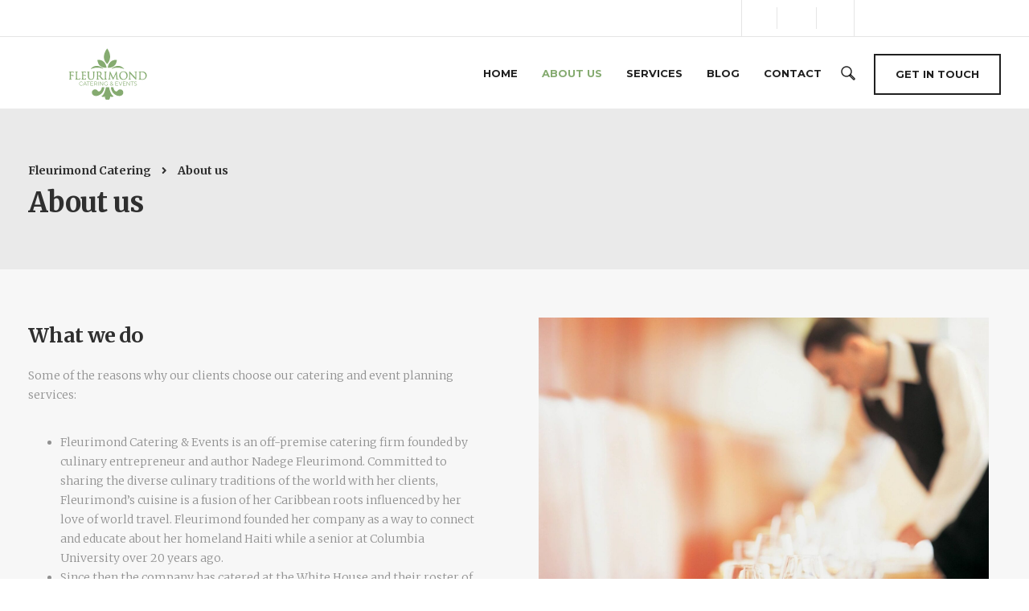

--- FILE ---
content_type: text/html; charset=UTF-8
request_url: https://fleurimondcatering.com/about-us/
body_size: 16247
content:
<!DOCTYPE html>
<html lang="en-US">
   <head>
      <meta charset="UTF-8">
      <meta name="viewport" content="width=device-width, initial-scale=1">
      <link rel="profile" href="https://gmpg.org/xfn/11">

                    
      <link rel="pingback" href="https://fleurimondcatering.com/xmlrpc.php" />
      <title>About us &#8211; Fleurimond Catering</title>
<meta name='robots' content='max-image-preview:large' />
	<style>img:is([sizes="auto" i], [sizes^="auto," i]) { contain-intrinsic-size: 3000px 1500px }</style>
	<link rel='dns-prefetch' href='//fonts.googleapis.com' />
<link rel='preconnect' href='https://fonts.gstatic.com' crossorigin />
<link rel="alternate" type="application/rss+xml" title="Fleurimond Catering &raquo; Feed" href="https://fleurimondcatering.com/feed/" />
<link rel="alternate" type="application/rss+xml" title="Fleurimond Catering &raquo; Comments Feed" href="https://fleurimondcatering.com/comments/feed/" />
<script>
window._wpemojiSettings = {"baseUrl":"https:\/\/s.w.org\/images\/core\/emoji\/16.0.1\/72x72\/","ext":".png","svgUrl":"https:\/\/s.w.org\/images\/core\/emoji\/16.0.1\/svg\/","svgExt":".svg","source":{"concatemoji":"https:\/\/fleurimondcatering.com\/wp-includes\/js\/wp-emoji-release.min.js?ver=6.8.3"}};
/*! This file is auto-generated */
!function(s,n){var o,i,e;function c(e){try{var t={supportTests:e,timestamp:(new Date).valueOf()};sessionStorage.setItem(o,JSON.stringify(t))}catch(e){}}function p(e,t,n){e.clearRect(0,0,e.canvas.width,e.canvas.height),e.fillText(t,0,0);var t=new Uint32Array(e.getImageData(0,0,e.canvas.width,e.canvas.height).data),a=(e.clearRect(0,0,e.canvas.width,e.canvas.height),e.fillText(n,0,0),new Uint32Array(e.getImageData(0,0,e.canvas.width,e.canvas.height).data));return t.every(function(e,t){return e===a[t]})}function u(e,t){e.clearRect(0,0,e.canvas.width,e.canvas.height),e.fillText(t,0,0);for(var n=e.getImageData(16,16,1,1),a=0;a<n.data.length;a++)if(0!==n.data[a])return!1;return!0}function f(e,t,n,a){switch(t){case"flag":return n(e,"\ud83c\udff3\ufe0f\u200d\u26a7\ufe0f","\ud83c\udff3\ufe0f\u200b\u26a7\ufe0f")?!1:!n(e,"\ud83c\udde8\ud83c\uddf6","\ud83c\udde8\u200b\ud83c\uddf6")&&!n(e,"\ud83c\udff4\udb40\udc67\udb40\udc62\udb40\udc65\udb40\udc6e\udb40\udc67\udb40\udc7f","\ud83c\udff4\u200b\udb40\udc67\u200b\udb40\udc62\u200b\udb40\udc65\u200b\udb40\udc6e\u200b\udb40\udc67\u200b\udb40\udc7f");case"emoji":return!a(e,"\ud83e\udedf")}return!1}function g(e,t,n,a){var r="undefined"!=typeof WorkerGlobalScope&&self instanceof WorkerGlobalScope?new OffscreenCanvas(300,150):s.createElement("canvas"),o=r.getContext("2d",{willReadFrequently:!0}),i=(o.textBaseline="top",o.font="600 32px Arial",{});return e.forEach(function(e){i[e]=t(o,e,n,a)}),i}function t(e){var t=s.createElement("script");t.src=e,t.defer=!0,s.head.appendChild(t)}"undefined"!=typeof Promise&&(o="wpEmojiSettingsSupports",i=["flag","emoji"],n.supports={everything:!0,everythingExceptFlag:!0},e=new Promise(function(e){s.addEventListener("DOMContentLoaded",e,{once:!0})}),new Promise(function(t){var n=function(){try{var e=JSON.parse(sessionStorage.getItem(o));if("object"==typeof e&&"number"==typeof e.timestamp&&(new Date).valueOf()<e.timestamp+604800&&"object"==typeof e.supportTests)return e.supportTests}catch(e){}return null}();if(!n){if("undefined"!=typeof Worker&&"undefined"!=typeof OffscreenCanvas&&"undefined"!=typeof URL&&URL.createObjectURL&&"undefined"!=typeof Blob)try{var e="postMessage("+g.toString()+"("+[JSON.stringify(i),f.toString(),p.toString(),u.toString()].join(",")+"));",a=new Blob([e],{type:"text/javascript"}),r=new Worker(URL.createObjectURL(a),{name:"wpTestEmojiSupports"});return void(r.onmessage=function(e){c(n=e.data),r.terminate(),t(n)})}catch(e){}c(n=g(i,f,p,u))}t(n)}).then(function(e){for(var t in e)n.supports[t]=e[t],n.supports.everything=n.supports.everything&&n.supports[t],"flag"!==t&&(n.supports.everythingExceptFlag=n.supports.everythingExceptFlag&&n.supports[t]);n.supports.everythingExceptFlag=n.supports.everythingExceptFlag&&!n.supports.flag,n.DOMReady=!1,n.readyCallback=function(){n.DOMReady=!0}}).then(function(){return e}).then(function(){var e;n.supports.everything||(n.readyCallback(),(e=n.source||{}).concatemoji?t(e.concatemoji):e.wpemoji&&e.twemoji&&(t(e.twemoji),t(e.wpemoji)))}))}((window,document),window._wpemojiSettings);
</script>
<style id='wp-emoji-styles-inline-css'>

	img.wp-smiley, img.emoji {
		display: inline !important;
		border: none !important;
		box-shadow: none !important;
		height: 1em !important;
		width: 1em !important;
		margin: 0 0.07em !important;
		vertical-align: -0.1em !important;
		background: none !important;
		padding: 0 !important;
	}
</style>
<link rel='stylesheet' id='wp-block-library-css' href='https://fleurimondcatering.com/wp-includes/css/dist/block-library/style.min.css?ver=6.8.3' media='all' />
<style id='classic-theme-styles-inline-css'>
/*! This file is auto-generated */
.wp-block-button__link{color:#fff;background-color:#32373c;border-radius:9999px;box-shadow:none;text-decoration:none;padding:calc(.667em + 2px) calc(1.333em + 2px);font-size:1.125em}.wp-block-file__button{background:#32373c;color:#fff;text-decoration:none}
</style>
<style id='global-styles-inline-css'>
:root{--wp--preset--aspect-ratio--square: 1;--wp--preset--aspect-ratio--4-3: 4/3;--wp--preset--aspect-ratio--3-4: 3/4;--wp--preset--aspect-ratio--3-2: 3/2;--wp--preset--aspect-ratio--2-3: 2/3;--wp--preset--aspect-ratio--16-9: 16/9;--wp--preset--aspect-ratio--9-16: 9/16;--wp--preset--color--black: #000000;--wp--preset--color--cyan-bluish-gray: #abb8c3;--wp--preset--color--white: #ffffff;--wp--preset--color--pale-pink: #f78da7;--wp--preset--color--vivid-red: #cf2e2e;--wp--preset--color--luminous-vivid-orange: #ff6900;--wp--preset--color--luminous-vivid-amber: #fcb900;--wp--preset--color--light-green-cyan: #7bdcb5;--wp--preset--color--vivid-green-cyan: #00d084;--wp--preset--color--pale-cyan-blue: #8ed1fc;--wp--preset--color--vivid-cyan-blue: #0693e3;--wp--preset--color--vivid-purple: #9b51e0;--wp--preset--gradient--vivid-cyan-blue-to-vivid-purple: linear-gradient(135deg,rgba(6,147,227,1) 0%,rgb(155,81,224) 100%);--wp--preset--gradient--light-green-cyan-to-vivid-green-cyan: linear-gradient(135deg,rgb(122,220,180) 0%,rgb(0,208,130) 100%);--wp--preset--gradient--luminous-vivid-amber-to-luminous-vivid-orange: linear-gradient(135deg,rgba(252,185,0,1) 0%,rgba(255,105,0,1) 100%);--wp--preset--gradient--luminous-vivid-orange-to-vivid-red: linear-gradient(135deg,rgba(255,105,0,1) 0%,rgb(207,46,46) 100%);--wp--preset--gradient--very-light-gray-to-cyan-bluish-gray: linear-gradient(135deg,rgb(238,238,238) 0%,rgb(169,184,195) 100%);--wp--preset--gradient--cool-to-warm-spectrum: linear-gradient(135deg,rgb(74,234,220) 0%,rgb(151,120,209) 20%,rgb(207,42,186) 40%,rgb(238,44,130) 60%,rgb(251,105,98) 80%,rgb(254,248,76) 100%);--wp--preset--gradient--blush-light-purple: linear-gradient(135deg,rgb(255,206,236) 0%,rgb(152,150,240) 100%);--wp--preset--gradient--blush-bordeaux: linear-gradient(135deg,rgb(254,205,165) 0%,rgb(254,45,45) 50%,rgb(107,0,62) 100%);--wp--preset--gradient--luminous-dusk: linear-gradient(135deg,rgb(255,203,112) 0%,rgb(199,81,192) 50%,rgb(65,88,208) 100%);--wp--preset--gradient--pale-ocean: linear-gradient(135deg,rgb(255,245,203) 0%,rgb(182,227,212) 50%,rgb(51,167,181) 100%);--wp--preset--gradient--electric-grass: linear-gradient(135deg,rgb(202,248,128) 0%,rgb(113,206,126) 100%);--wp--preset--gradient--midnight: linear-gradient(135deg,rgb(2,3,129) 0%,rgb(40,116,252) 100%);--wp--preset--font-size--small: 13px;--wp--preset--font-size--medium: 20px;--wp--preset--font-size--large: 36px;--wp--preset--font-size--x-large: 42px;--wp--preset--spacing--20: 0.44rem;--wp--preset--spacing--30: 0.67rem;--wp--preset--spacing--40: 1rem;--wp--preset--spacing--50: 1.5rem;--wp--preset--spacing--60: 2.25rem;--wp--preset--spacing--70: 3.38rem;--wp--preset--spacing--80: 5.06rem;--wp--preset--shadow--natural: 6px 6px 9px rgba(0, 0, 0, 0.2);--wp--preset--shadow--deep: 12px 12px 50px rgba(0, 0, 0, 0.4);--wp--preset--shadow--sharp: 6px 6px 0px rgba(0, 0, 0, 0.2);--wp--preset--shadow--outlined: 6px 6px 0px -3px rgba(255, 255, 255, 1), 6px 6px rgba(0, 0, 0, 1);--wp--preset--shadow--crisp: 6px 6px 0px rgba(0, 0, 0, 1);}:where(.is-layout-flex){gap: 0.5em;}:where(.is-layout-grid){gap: 0.5em;}body .is-layout-flex{display: flex;}.is-layout-flex{flex-wrap: wrap;align-items: center;}.is-layout-flex > :is(*, div){margin: 0;}body .is-layout-grid{display: grid;}.is-layout-grid > :is(*, div){margin: 0;}:where(.wp-block-columns.is-layout-flex){gap: 2em;}:where(.wp-block-columns.is-layout-grid){gap: 2em;}:where(.wp-block-post-template.is-layout-flex){gap: 1.25em;}:where(.wp-block-post-template.is-layout-grid){gap: 1.25em;}.has-black-color{color: var(--wp--preset--color--black) !important;}.has-cyan-bluish-gray-color{color: var(--wp--preset--color--cyan-bluish-gray) !important;}.has-white-color{color: var(--wp--preset--color--white) !important;}.has-pale-pink-color{color: var(--wp--preset--color--pale-pink) !important;}.has-vivid-red-color{color: var(--wp--preset--color--vivid-red) !important;}.has-luminous-vivid-orange-color{color: var(--wp--preset--color--luminous-vivid-orange) !important;}.has-luminous-vivid-amber-color{color: var(--wp--preset--color--luminous-vivid-amber) !important;}.has-light-green-cyan-color{color: var(--wp--preset--color--light-green-cyan) !important;}.has-vivid-green-cyan-color{color: var(--wp--preset--color--vivid-green-cyan) !important;}.has-pale-cyan-blue-color{color: var(--wp--preset--color--pale-cyan-blue) !important;}.has-vivid-cyan-blue-color{color: var(--wp--preset--color--vivid-cyan-blue) !important;}.has-vivid-purple-color{color: var(--wp--preset--color--vivid-purple) !important;}.has-black-background-color{background-color: var(--wp--preset--color--black) !important;}.has-cyan-bluish-gray-background-color{background-color: var(--wp--preset--color--cyan-bluish-gray) !important;}.has-white-background-color{background-color: var(--wp--preset--color--white) !important;}.has-pale-pink-background-color{background-color: var(--wp--preset--color--pale-pink) !important;}.has-vivid-red-background-color{background-color: var(--wp--preset--color--vivid-red) !important;}.has-luminous-vivid-orange-background-color{background-color: var(--wp--preset--color--luminous-vivid-orange) !important;}.has-luminous-vivid-amber-background-color{background-color: var(--wp--preset--color--luminous-vivid-amber) !important;}.has-light-green-cyan-background-color{background-color: var(--wp--preset--color--light-green-cyan) !important;}.has-vivid-green-cyan-background-color{background-color: var(--wp--preset--color--vivid-green-cyan) !important;}.has-pale-cyan-blue-background-color{background-color: var(--wp--preset--color--pale-cyan-blue) !important;}.has-vivid-cyan-blue-background-color{background-color: var(--wp--preset--color--vivid-cyan-blue) !important;}.has-vivid-purple-background-color{background-color: var(--wp--preset--color--vivid-purple) !important;}.has-black-border-color{border-color: var(--wp--preset--color--black) !important;}.has-cyan-bluish-gray-border-color{border-color: var(--wp--preset--color--cyan-bluish-gray) !important;}.has-white-border-color{border-color: var(--wp--preset--color--white) !important;}.has-pale-pink-border-color{border-color: var(--wp--preset--color--pale-pink) !important;}.has-vivid-red-border-color{border-color: var(--wp--preset--color--vivid-red) !important;}.has-luminous-vivid-orange-border-color{border-color: var(--wp--preset--color--luminous-vivid-orange) !important;}.has-luminous-vivid-amber-border-color{border-color: var(--wp--preset--color--luminous-vivid-amber) !important;}.has-light-green-cyan-border-color{border-color: var(--wp--preset--color--light-green-cyan) !important;}.has-vivid-green-cyan-border-color{border-color: var(--wp--preset--color--vivid-green-cyan) !important;}.has-pale-cyan-blue-border-color{border-color: var(--wp--preset--color--pale-cyan-blue) !important;}.has-vivid-cyan-blue-border-color{border-color: var(--wp--preset--color--vivid-cyan-blue) !important;}.has-vivid-purple-border-color{border-color: var(--wp--preset--color--vivid-purple) !important;}.has-vivid-cyan-blue-to-vivid-purple-gradient-background{background: var(--wp--preset--gradient--vivid-cyan-blue-to-vivid-purple) !important;}.has-light-green-cyan-to-vivid-green-cyan-gradient-background{background: var(--wp--preset--gradient--light-green-cyan-to-vivid-green-cyan) !important;}.has-luminous-vivid-amber-to-luminous-vivid-orange-gradient-background{background: var(--wp--preset--gradient--luminous-vivid-amber-to-luminous-vivid-orange) !important;}.has-luminous-vivid-orange-to-vivid-red-gradient-background{background: var(--wp--preset--gradient--luminous-vivid-orange-to-vivid-red) !important;}.has-very-light-gray-to-cyan-bluish-gray-gradient-background{background: var(--wp--preset--gradient--very-light-gray-to-cyan-bluish-gray) !important;}.has-cool-to-warm-spectrum-gradient-background{background: var(--wp--preset--gradient--cool-to-warm-spectrum) !important;}.has-blush-light-purple-gradient-background{background: var(--wp--preset--gradient--blush-light-purple) !important;}.has-blush-bordeaux-gradient-background{background: var(--wp--preset--gradient--blush-bordeaux) !important;}.has-luminous-dusk-gradient-background{background: var(--wp--preset--gradient--luminous-dusk) !important;}.has-pale-ocean-gradient-background{background: var(--wp--preset--gradient--pale-ocean) !important;}.has-electric-grass-gradient-background{background: var(--wp--preset--gradient--electric-grass) !important;}.has-midnight-gradient-background{background: var(--wp--preset--gradient--midnight) !important;}.has-small-font-size{font-size: var(--wp--preset--font-size--small) !important;}.has-medium-font-size{font-size: var(--wp--preset--font-size--medium) !important;}.has-large-font-size{font-size: var(--wp--preset--font-size--large) !important;}.has-x-large-font-size{font-size: var(--wp--preset--font-size--x-large) !important;}
:where(.wp-block-post-template.is-layout-flex){gap: 1.25em;}:where(.wp-block-post-template.is-layout-grid){gap: 1.25em;}
:where(.wp-block-columns.is-layout-flex){gap: 2em;}:where(.wp-block-columns.is-layout-grid){gap: 2em;}
:root :where(.wp-block-pullquote){font-size: 1.5em;line-height: 1.6;}
</style>
<link rel='stylesheet' id='contact-form-7-css' href='https://fleurimondcatering.com/wp-content/plugins/contact-form-7/includes/css/styles.css?ver=6.1.4' media='all' />
<link rel='stylesheet' id='bootstrap-css' href='https://fleurimondcatering.com/wp-content/themes/etalon/core/assets/css/bootstrap.min.css?ver=3.9' media='all' />
<link rel='stylesheet' id='keydesign-style-css' href='https://fleurimondcatering.com/wp-content/themes/etalon/style.css?ver=3.9' media='all' />
<link rel='stylesheet' id='kd_addon_style-css' href='https://fleurimondcatering.com/wp-content/plugins/keydesign-addon/assets/css/kd_vc_front.css?ver=6.8.3' media='all' />
<style id='kd_addon_style-inline-css'>
.tt_button:hover .iconita,.tt_button.second-style .iconita,#single-page #comments input[type="submit"]:hover,.tt_button.tt_secondary_button,.tt_button.tt_secondary_button .iconita,.es-accordion .es-time,.wpb-js-composer .vc_tta-container .vc_tta-color-white.vc_tta-style-modern .vc_tta-tab.vc_active a,.team-member.design-two:hover .team-socials .fab:hover,.team-member.design-two .team-socials .fab:hover,.vc_toggle_title:hover h4,.footer_widget ul a:hover,.breadcrumbs a:hover,.woocommerce #payment #place_order:hover,.woocommerce-page #payment #place_order:hover,.portfolio-meta.share-meta .fab:hover,.woocommerce #respond input#submit:hover,.woocommerce a.button:hover,.blog-single-title a:hover,.lower-footer a:hover,.kd-price-block .pb-content-wrap h4 a:hover,.woocommerce button.button:hover,.socials-widget a:hover .fab,.socials-widget a:hover,#customizer .etalon-tooltip,.footer_widget .menu li a:hover,.woocommerce button.button:hover,#commentform #submit,#single-page .single-page-content .widget ul li a:hover,.team-member.design-two .team-content .team-subtitle,#comments .reply a:hover,#comments .comment-meta a:hover,#kd-slider .secondary_slider,#single-page .single-page-content .widget ul li.current-menu-item a,.team-socials .fab:hover,#posts-content .post .tt_button:hover .fas,#posts-content .post .tt_button:hover,.topbar-socials a:hover .fab,.pricing .pricing-price,.pricing-table .tt_button,.topbar-phone .iconsmind-Telephone ,.topbar-email .iconsmind-Mail,.topbar-address .iconsmind-Map-Marker2,.modal-content-contact .key-icon-box .service-heading a:hover,.kd-photobox:hover .phb-content h4,.modal-menu-item:focus,.modal-menu-item,.pricing-table.active .tt_button:hover,.footer-business-content a:hover,.vc_grid-item-mini .vc_gitem-zone .vc_btn3.vc_btn3-style-custom,.woocommerce .star-rating span,.navbar-default .nav li.active a,.navbar-default.navbar-shrink .nav li.active a,.es-accordion .es-heading h4 a:hover,.keydesign-cart ul.product_list_widget .cart-item:hover,.woocommerce .keydesign-cart ul.product_list_widget .cart-item:hover,#customizer .options a:hover i,.woocommerce .price_slider_wrapper .price_slider_amount .button,#customizer .options a:hover,#single-page input[type="submit"]:hover,#posts-content .post input[type="submit"]:hover,.active .pricing-option .fas,.woocommerce div.product .woocommerce-tabs ul.tabs li a:hover,#comments .reply a:hover,.meta-content .tags a:hover,.navigation.pagination .next,.woocommerce-cart#single-page table.cart .product-name a:hover,.navigation.pagination .prev,.navbar-default .nav li a:hover,.woocommerce span.onsale,.product_meta a:hover,.tags a:hover,.tagcloud a:hover,.tt_button.second-style,.lower-footer .pull-right a:hover,.woocommerce-review-link:hover,.navbar.navbar-default a:hover,.section .wpcf7-mail-sent-ok,.upper-footer .modal-menu-item,.video-socials a:hover .fa,.kd_pie_chart .pc-link a:hover,.navbar-default.navbar-shrink .modal-menu-item:hover,.navbar-default.navbar-shrink .nav li a:hover,.navbar-default.navbar-shrink .nav li a:focus,.vc_grid-item-mini .vc_gitem_row .vc_gitem-col h4:hover,.navbar-default.navbar-shrink .nav li a:hover,.navbar-default.navbar-shrink .nav li a:focus,.fa,.fab,.fad,.fal,.far,.fas,.wpcf7 .wpcf7-submit:hover,.contact .wpcf7-response-output,.video-bg .secondary-button:hover,#headerbg li a.active,#headerbg li a.active:hover,.footer-nav a:hover ,.wpb_wrapper .menu a:hover ,.text-danger,.blog_widget ul li a:before,.pricing .fa,.pricing .fas,.pricing .far,.pricing .fab,.pricing .fal,.pricing .fad,code,#single-page .single-page-content ul li:before,.blog_widget ul li a:hover,.features-tabs .tab.active h5,.subscribe-form header .wpcf7-submit,#posts-content .page-content ul li:before,.chart-content .nc-icon-outline,.chart,.row .vc_custom_heading a:hover,.features-tabs .tab.active .fa,.features-tabs .tab.active p,.secondary-button-inverse,.primary-button.button-inverse:hover,.primary-button,a,.kd-process-steps .pss-step-number span,.page-404 .section-heading,.navbar-default .navbar-nav > .active > a,.pss-link a:hover,.woocommerce-cart #single-page .cart_totals table td,.kd_number_string,.featured_content_parent .active-elem h4,.contact-map-container .toggle-map:hover .fa,.contact-map-container .toggle-map:hover,.testimonials.slider .tt-container:before,.tt_button:hover,.nc-icon-outline,#posts-content .blog-content ul li:before,#posts-content .page-content ul li:before,.woocommerce ul.products li.product h3:hover,.woocommerce ul.products li.product:hover h2,.woocommerce ul.products li.product:hover .price,.woocommerce ul.products li.product:hover .categories a,.wpb_text_column ol>li:before,.wpb_text_column ul>li:before,.key-icon-box .ib-link a:hover {color: #85AB70;}#kd-slider .custom.tparrows.tparrows{background-color: #85AB70 !important;}.navbar.navbar-default .modal-menu-item:hover {border-color: #85AB70!important;}.key-icon-box .ib-link a:hover {color: #85AB70 !important;}body.maintenance-mode .wpcf7-submit,.woocommerce-product-search input[type="submit"],.searchform #searchsubmit,#kd-slider,.kd-contact-form.light_background .wpcf7 .wpcf7-submit,.footer-newsletter-form .wpcf7 .wpcf7-submit,.play-video,.kd_progressbarfill,.phone-wrapper,.woocommerce input.button,#single-page input[type="submit"],.email-wrapper,.footer-business-info.footer-socials .footer-social-icons a:hover,.modal-content-inner,.navbar-default .nav li a::after,.parallax.with-overlay:after,.tt_button.tt_secondary_button:hover,.woocommerce-cart #single-page table.cart .button[name="update_cart"]:hover,.modal-menu-item:hover,.pricing-table .tt_button:hover,.contact-map-container .business-info-wrapper,.modal-content-inner .wpcf7-not-valid-tip,.wpb-js-composer .vc_tta-container .vc_tta.vc_tta-style-classic .vc_tta-tabs-container .vc_tta-tabs-list li.vc_active a,.tt_button.second-style:hover,.pricing-table.active .tt_button,#customizer .screenshot a,.heading-separator,.section .wpcf7-not-valid-tip,.back-to-top:hover,.port-prev.tt_button:hover,.port-next.tt_button:hover,.owl-controls .owl-buttons div:hover,.row .vc_toggle_default .vc_toggle_icon,.row .vc_toggle_default .vc_toggle_icon::after,.row .vc_toggle_default .vc_toggle_icon::before,.woocommerce ul.products li.product .added_to_cart,.woocommerce #respond input#submit,.woocommerce a.button,.woocommerce nav.woocommerce-pagination ul li a:hover,.upper-footer .modal-menu-item:hover,.contact-map-container .toggle-map,.portfolio-item .portfolio-content,.tt_button,.owl-controls .owl-page span,.woocommerce a.remove:hover,.pricing .secondary-button.secondary-button-inverse:hover,.with-overlay .parallax-overlay,.secondary-button.secondary-button-inverse:hover,.secondary-button,#kd-slider .bullet-bar.tparrows,.primary-button.button-inverse,#posts-content .post input[type="submit"],.btn-xl,.with-overlay,.vc_grid-item-mini .vc_gitem-zone .vc_btn3.vc_btn3-style-custom:hover,.woocommerce .price_slider_wrapper .ui-slider-horizontal .ui-slider-range,.separator,.woocommerce button.button,.cb-container.cb_main_color:hover,.keydesign-cart .buttons .btn:hover,.woocommerce .keydesign-cart .buttons .btn:hover,.woocommerce ul.products li.product .button:hover,#posts-content #comments input[type="submit"]:hover,#single-page #comments input[type="submit"]:hover,.contact-map-container .toggle-map:hover,.wpcf7 .wpcf7-submit:hover,.testimonials.slider .owl-controls span,.navigation.pagination .next:hover,#single-page .vc_col-sm-3 .wpcf7 .wpcf7-submit,.spinner:before,#posts-content .blog_widget .wpcf7 input[type="submit"],.navigation.pagination .prev:hover {background-color: #85AB70;}#single-page #comments input[type="submit"]:hover,#posts-content #comments input[type="submit"]:hover,.navigation.pagination .next,.navigation.pagination .prev,.port-prev.tt_button,.port-next.tt_button,.upper-footer .modal-menu-item,.wpcf7 .wpcf7-submit:hover,.tt_button,.navigation.pagination .next,.navigation.pagination .prev,.modal-menu-item:focus,.modal-menu-item,.woocommerce ul.products li.product .button:hover,.woocommerce .price_slider_wrapper .ui-slider .ui-slider-handle,.woocommerce nav.woocommerce-pagination ul li a:hover,.pricing.active,.vc_grid-item-mini .vc_gitem-zone .vc_btn3.vc_btn3-style-custom,.primary-button.button-inverse:hover,.primary-button.button-inverse,.keydesign-cart .buttons .btn,.woocommerce .keydesign-cart .buttons .btn,.wpcf7 .wpcf7-submit,.owl-controls .owl-buttons div:hover,.woocommerce button.button,.woocommerce a.button,#commentform #submit,.woocommerce input.button,.owl-controls .owl-page.active span,.owl-controls .owl-page:hover span {border: 2px solid #85AB70;}.modal-content-inner:before{border-right: 12px solid #85AB70;}.wp-block-search .wp-block-search__label,#wrapper .widget_block h2,.page-404 .tt_button,#wrapper .widget-title,.blockquote-reverse,blockquote,#posts-content .blog_widget .wpcf7 input[type="submit"],.testimonials.slider .owl-controls .owl-page.active span,.tags a:hover,.tagcloud a:hover,.contact-map-container .toggle-map:hover,.navigation.pagination .next:hover,.navigation.pagination .prev:hover,.contact .wpcf7-response-output,.video-bg .secondary-button,#single-page .single-page-content .widget .widgettitle,.image-bg .secondary-button,.contact .wpcf7-form-control-wrap textarea.wpcf7-form-control:focus,.contact .wpcf7-form-control-wrap input.wpcf7-form-control:focus,.team-member-down:hover .triangle,.team-member:hover .triangle,.secondary-button-inverse,.vc_separator .vc_sep_holder .vc_sep_line {border-color: #85AB70;}.kd-search-bar .topbar-search-container,.keydesign-cart .keydesign-cart-dropdown,#main-menu .navbar-nav .menu-item-has-children .dropdown-menu,.navbar-nav .menu-item-has-children .dropdown-menu {border-top-color: #85AB70;}.wpb-js-composer .vc_tta-container.vc_tta-tabs.vc_tta-tabs-position-left .vc_tta-tab:before {border-right: 9px solid #85AB70;}.wpb-js-composer .vc_tta-container .vc_tta.vc_tta-style-classic .vc_tta-tabs-container .vc_tta-tabs-list li:before {border-top: 9px solid #85AB70;}h1,h2,h3,h4,h5,h6,.kd-calltoaction .tt_button.tt_secondary_button,.kd_progress_bar .kd_progb_head .kd-progb-title h4,.key-icon-box .ib-link a,.wpb-js-composer .vc_tta-container .vc_tta.vc_tta-style-classic .vc_tta-tabs-container .vc_tta-tabs-list li a,.es-accordion .es-heading h4 a,.wpb-js-composer .vc_tta-color-white.vc_tta-style-modern .vc_tta-tab>a:hover,#comments .fn,#comments .fn a,.blog_widget ul li a,.portfolio-block h4,.navbar.navbar-default.navbar-shrink .keydesign-cart .badge,.rw-author-details h4,.testimonials.slider .author,.testimonials.slider .tt-content h6,.vc_grid-item-mini .vc_gitem_row .vc_gitem-col h4,.navbar-default.navbar-shrink .nav li a,.navbar.navbar-default.navbar-shrink .keydesign-cart .cart-icon,.team-content h5,.key-icon-box .service-heading,.blog_widget #wp-calendar caption,.post a:hover,.kd_pie_chart .kd_pc_title,.kd_pie_chart .pc-link a,.testimonials .tt-content h4,.kd-photobox .phb-content h4,.kd-process-steps .pss-text-area h4,.widget-title,.kd-promobox .prb-content h4,.kd_counter_units,.large-counter .kd_counter_text,.bp-content h4,.reply-title,.product_meta,.blog-header .section-heading,.testimonial-cards .tcards-title,.testimonial-cards .tcards_header .tcards-name,.woocommerce-result-count,.pss-link a,.navbar-default .nav li a,.logged-in .navbar-nav a,.navbar-nav .menu-item a,.woocommerce table.shop_attributes th,.team-member.design-two .team-socials .fab,.portfolio-block strong,.keydesign-cart .nc-icon-outline-cart,.portfolio-meta.share-meta .fab,.woocommerce .price_slider_wrapper .price_slider_amount,.subscribe input[type="submit"],.port-prev.tt_button,.port-next.tt_button,.es-accordion .es-speaker-container .es-speaker-name,.pricing-title,.wpcf7-select,#main-menu .navbar-nav .menu-item-has-children:hover .dropdown-menu .dropdown:before,.woocommerce div.product .woocommerce-tabs ul.tabs li.active a,.woocommerce-cart#single-page table.cart .product-name a,.wpb-js-composer .vc_tta-container .vc_tta-color-white.vc_tta-style-modern .vc_tta-tab>a,.pricing .pricing-time,.rw_rating .rw-title,.group_table .label,.tt_button.btn_secondary_color.tt_secondary_button,.tt_button.btn_secondary_color.tt_secondary_button .iconita,.tt_button.btn_secondary_color:hover,.tt_button.btn_secondary_color:hover .iconita,.cb-container.cb_transparent_color:hover .cb-heading,.app-gallery .ag-section-desc h4,.single-post .wpb_text_column strong,.owl-controls .owl-buttons div,.team-socials .fab,.single-post.page .breadcrumbs,#posts-content .entry-meta a:hover,#single-page .single-page-content .widget ul li a,.modal-content-contact .key-icon-box .service-heading a,.topbar-phone a,.topbar-email a,.topbar-address,.woocommerce-ordering select,.woocommerce div.product .woocommerce-tabs .panel #reply-title,.page-404 .section-subheading,.showcoupon:hover,body.maintenance-mode .countdown,.blog-single-title a,.kd-price-block .pb-content-wrap h4 a,.kd-search-bar #s,.socials-widget a .fa,.socials-widget a,.keydesign-cart .cart-icon,.keydesign-cart .buttons .btn,.woocommerce .keydesign-cart .buttons .btn,.woocommerce #coupon_code,.woocommerce .quantity .qty,.kd-price-block .pb-content-wrap .pb-pricing-wrap,.testimonials .tt-content .content {color: #2f2f2f;}@media (max-width: 960px) {.single-post.page .breadcrumbs {color: #2f2f2f !important;}}.ib-link.iconbox-main-color a:hover{color: #2f2f2f !important;}.woocommerce-product-search input[type="submit"]:hover,.searchform #searchsubmit:hover,#kd-slider .bullet-bar.tparrows:hover,.tt_button.btn_secondary_color.tt_button.tt_secondary_button:hover,.tt_button.btn_secondary_color,.cb-container:hover,#header {background-color: #2f2f2f;}.kd-contact-form.light_background .wpcf7 .wpcf7-submit:hover {background-color: #2f2f2f !important;}.kd_counter_number:after {background-color: #929292;}.tt_button.btn_secondary_color,.testimonials.slider .owl-controls .owl-page:hover span {border-color: #2f2f2f;}.cb-container.cb_transparent_color:hover .cb-text-area p,#single-page .kd-photobox a .phb-content p,.kd-photobox a .phb-content p {color: #929292;}.wpcf7 .wpcf7-text::-webkit-input-placeholder { color: #2f2f2f; }.wpcf7 .wpcf7-text::-moz-placeholder { color: #2f2f2f; }.wpcf7 .wpcf7-text:-ms-input-placeholder { color: #2f2f2f; }.wpcf7-form-control-wrap textarea::-webkit-input-placeholder { color: #2f2f2f; }.wpcf7-form-control-wrap textarea::-moz-placeholder { color: #2f2f2f; }.wpcf7-form-control-wrap textarea:-ms-input-placeholder { color: #2f2f2f; }.footer-newsletter-form .wpcf7-form .wpcf7-email,.footer-business-info.footer-socials .footer-social-icons a,.upper-footer {background-color: #1f1f1f;}.footer-business-info,.lower-footer {background-color: #1a1a1a;}.home .with-topbar-sticky.navbar-shrink .topbar-phone .iconsmind-Telephone,.home .with-topbar-sticky.navbar-shrink .topbar-email .iconsmind-Mail,.home .with-topbar-sticky.navbar-shrink .topbar-address .iconsmind-Map-Marker2,.home .with-topbar-sticky.navbar-shrink .topbar-address,.home .navbar.navbar-default.with-topbar-sticky.navbar-shrink .topbar-socials a,.home .navbar.navbar-default.with-topbar-sticky.navbar-shrink .topbar-phone a,.home .navbar.navbar-default.with-topbar-sticky.navbar-shrink .topbar-email a,.topbar-phone .iconsmind-Telephone,.topbar-email .iconsmind-Mail,.topbar-address .iconsmind-Map-Marker2,.navbar.navbar-default .topbar-socials a,.navbar.navbar-default .topbar-phone a,.topbar-address,.navbar.navbar-default .topbar-email a,.navbar.navbar-default .topbar-address a {color: #FFFFFF !important;}.home .navbar.navbar-default .topbar-phone a:hover,.home .navbar.navbar-default .topbar-email a:hover,.navbar.navbar-default .topbar-socials a:hover .fab,.navbar.navbar-default .topbar-phone a:hover,.navbar.navbar-default .topbar-email a:hover,.navbar.navbar-default .topbar-address a:hover {color: #85AB70 !important;}.navbar.navbar-default.contained .container,.navbar.navbar-default .container,.navbar.navbar-default .topbar,.navbar.navbar-default.navbar-shrink.fixed-menu,.keydesign-cart .keydesign-cart-dropdown,.navbar.navbar-default .dropdown-menu,.navbar.navbar-default {background-color: #FFFFFF !important;}.navbar.navbar-default.contained .topbar .container,.navbar.navbar-default .topbar,.navbar.navbar-default .topbar .container {background-color: #FFFFFF !important;}@media (min-width: 960px) {.home .navbar.navbar-default,.home .navbar.navbar-default .container,.home .navbar.navbar-default.contained,.home .navbar .topbar {background-color: transparent !important;}.home .navbar-default .modal-menu-item,.home .nav li a,.home .keydesign-cart .cart-icon,.home .kd-search-bar .toggle-search,.home .keydesign-cart .badge,.home .topbar-phone .iconsmind-Telephone,.home .topbar-address .iconsmind-Map-Marker2,.home .topbar-email .iconsmind-Mail,.home .topbar-address,.home .navbar.navbar-default .topbar-socials a,.home .navbar.navbar-default .topbar-phone a,.home .navbar.navbar-default .topbar-email a,.home #logo .logo {color: #FFFFFF !important;}.home .navbar-default .modal-menu-item {border-color: #FFFFFF !important;}}.keydesign-cart .keydesign-cart-dropdown,#main-menu .navbar-nav .menu-item-has-children .dropdown-menu,.navbar-nav .menu-item-has-children .dropdown-menu,.navbar.navbar-default.navbar-shrink .keydesign-cart .keydesign-cart-dropdown,.navbar.navbar-default.navbar-shrink .container,.navbar.navbar-default.navbar-shrink .dropdown-menu,.navbar.navbar-default.navbar-shrink.contained .container,body:not(.home) .navbar.navbar-default.contained .container,.navbar.navbar-default.navbar-shrink,.navbar.navbar-default.navbar-shrink .topbar {background-color: #FFFFFF !important;}.navbar.navbar-default #main-menu .menu-item-has-children:hover .dropdown-menu .dropdown:before,.keydesign-cart .cart-icon,.keydesign-cart .badge,.kd-search-bar .toggle-search,.navbar.navbar-default.navbar-shrink.fixed-menu a,.keydesign-cart .nc-icon-outline-cart,.navbar.navbar-default a {color: #202020 !important;}.modal-menu-item {border-color: #202020 !important;}.navbar.navbar-default.navbar-shrink .modal-menu-item:hover {border-color: #85AB70 !important;}.navbar-default .navbar-toggle .icon-bar {background-color: #202020 !important;}.navbar.navbar-default.navbar-shrink #main-menu .menu-item-has-children:hover .dropdown-menu .dropdown:before,#main-menu .navbar-nav .menu-item-has-children .mobile-dropdown,#main-menu .navbar-nav .menu-item-has-children .dropdown-menu a,.navbar-nav .menu-item-has-children .dropdown-menu a,.keydesign-cart ul.product_list_widget .cart-item,.navbar.navbar-default.navbar-shrink .keydesign-cart .keydesign-cart-dropdown,.navbar.navbar-default.navbar-shrink .keydesign-cart .nc-icon-outline-cart,.navbar.navbar-default.navbar-shrink a,.navbar.navbar-default.navbar-shrink .keydesign-cart .badge,.navbar.navbar-default.navbar-shrink .keydesign-cart .cart-icon,.navbar.navbar-default.navbar-shrink .kd-search-bar .toggle-search,.keydesign-cart .buttons .btn,.woocommerce .keydesign-cart .buttons .btn,body:not(.home) .keydesign-cart .badge,.single-post .navbar.navbar-default .keydesign-cart .cart-icon,.blog .navbar.navbar-default .keydesign-cart .cart-icon,.woocommerce .navbar.navbar-default .keydesign-cart .cart-icon,.archive .navbar.navbar-default .keydesign-cart .cart-icon,.search .navbar.navbar-default .keydesign-cart .cart-icon,.error404.navbar.navbar-default .keydesign-cart .cart-icon,.single-portfolio .navbar.navbar-default .keydesign-cart .cart-icon {color: #202020 !important;}.navbar.navbar-default a:hover {color: #85AB70 !important;}.navbar-default .nav li a::after {background-color: #85AB70 !important;}.keydesign-cart ul.product_list_widget .cart-item:hover,.navbar-default.navbar-shrink .nav li.active a,#main-menu .navbar-nav .menu-item-has-children .dropdown-menu a:hover,.navbar-nav .menu-item-has-children .dropdown-menu a:hover,body:not(.home) .navbar a:hover,.navbar-default .nav li.active a,.navbar.navbar-default.navbar-shrink a:hover {color: #85AB70 !important;}body:not(.home) .navbar-default .nav li a::after,.navbar-default.navbar-shrink .nav li a::after {background-color: #85AB70 !important;}.navbar-default.navbar-shrink .modal-menu-item {border-color: #202020!important;}#logo .logo {color: #2F2F2F !important;}.navbar-shrink #logo .logo {color: #2F2F2F !important;}body,.box {color: #929292;font-weight: 300;font-family: Merriweather;font-size: 14px;text-align: left;line-height: 24px;}.container h1,.container h2,.container h3,.pricing .col-lg-3,.chart,.pb_counter_number,.pc_percent_container {color: #2f2f2f;font-weight: 700;font-family: Merriweather;font-size: 34px;text-align: center;line-height: 45px;text-transform: inherit;}.topbar-phone,.topbar-email,.topbar-address,.topbar-socials a {}.navbar-default .nav li a,.modal-menu-item {font-weight: 700;font-family: Montserrat;font-size: 13px;text-transform: uppercase;}@media (max-width: 960px) {#logo .logo {color: #202020 !important;}.navbar.navbar-default {background-color: #FFFFFF !important;}.navbar.navbar-default a,.modal-menu-item,.navbar-nav .menu-item a {color: #202020 !important;}}
</style>
<link rel='stylesheet' id='wp-components-css' href='https://fleurimondcatering.com/wp-includes/css/dist/components/style.min.css?ver=6.8.3' media='all' />
<link rel='stylesheet' id='godaddy-styles-css' href='https://fleurimondcatering.com/wp-content/mu-plugins/vendor/wpex/godaddy-launch/includes/Dependencies/GoDaddy/Styles/build/latest.css?ver=2.0.2' media='all' />
<link rel='stylesheet' id='font-awesome-css' href='https://fleurimondcatering.com/wp-content/themes/etalon/core/assets/css/font-awesome.min.css?ver=3.9' media='all' />
<link rel='stylesheet' id='kd_iconsmind-css' href='https://fleurimondcatering.com/wp-content/plugins/keydesign-addon/assets/css/iconsmind.min.css?ver=6.8.3' media='all' />
<link rel='stylesheet' id='etalon-default-font-css' href='//fonts.googleapis.com/css?family=Open+Sans%3A300%2C400%2C600%2C700%26subset%3Dlatin-ext&#038;ver=all' media='all' />
<link rel='stylesheet' id='photoswipe-css' href='https://fleurimondcatering.com/wp-content/plugins/keydesign-addon/assets/css/photoswipe.css?ver=6.8.3' media='all' />
<link rel='stylesheet' id='photoswipe-skin-css' href='https://fleurimondcatering.com/wp-content/plugins/keydesign-addon/assets/css/photoswipe-default-skin.css?ver=6.8.3' media='all' />
<link rel='stylesheet' id='js_composer_front-css' href='https://fleurimondcatering.com/wp-content/plugins/js_composer/assets/css/js_composer.min.css?ver=6.13.0' media='all' />
<link rel="preload" as="style" href="https://fonts.googleapis.com/css?family=Montserrat:700%7CMerriweather:300,400,500,600,700,800,900,300italic,400italic,500italic,600italic,700italic,800italic,900italic&#038;display=swap&#038;ver=6.8.3" /><link rel="stylesheet" href="https://fonts.googleapis.com/css?family=Montserrat:700%7CMerriweather:300,400,500,600,700,800,900,300italic,400italic,500italic,600italic,700italic,800italic,900italic&#038;display=swap&#038;ver=6.8.3" media="print" onload="this.media='all'"><noscript><link rel="stylesheet" href="https://fonts.googleapis.com/css?family=Montserrat:700%7CMerriweather:300,400,500,600,700,800,900,300italic,400italic,500italic,600italic,700italic,800italic,900italic&#038;display=swap&#038;ver=6.8.3" /></noscript><script src="https://fleurimondcatering.com/wp-includes/js/jquery/jquery.min.js?ver=3.7.1" id="jquery-core-js"></script>
<script src="https://fleurimondcatering.com/wp-includes/js/jquery/jquery-migrate.min.js?ver=3.4.1" id="jquery-migrate-js"></script>
<script src="https://fleurimondcatering.com/wp-content/plugins/keydesign-addon/assets/js/jquery.easing.min.js?ver=6.8.3" id="kd_easing_script-js"></script>
<script src="https://fleurimondcatering.com/wp-content/plugins/keydesign-addon/assets/js/owl.carousel.min.js?ver=6.8.3" id="kd_carousel_script-js"></script>
<script src="https://fleurimondcatering.com/wp-content/plugins/keydesign-addon/assets/js/jquery.easytabs.min.js?ver=6.8.3" id="kd_easytabs_script-js"></script>
<script src="https://fleurimondcatering.com/wp-content/plugins/keydesign-addon/assets/js/jquery.appear.js?ver=6.8.3" id="kd_jquery_appear-js"></script>
<script src="https://fleurimondcatering.com/wp-content/plugins/keydesign-addon/assets/js/kd_addon_script.js?ver=6.8.3" id="kd_addon_script-js"></script>
<script src="https://fleurimondcatering.com/wp-content/plugins/keydesign-addon/assets/js/photoswipe.min.js?ver=6.8.3" id="photoswipejs-js"></script>
<script src="https://fleurimondcatering.com/wp-content/plugins/keydesign-addon/assets/js/photoswipe-ui-default.min.js?ver=6.8.3" id="photoswipejs-ui-js"></script>
<link rel="https://api.w.org/" href="https://fleurimondcatering.com/wp-json/" /><link rel="alternate" title="JSON" type="application/json" href="https://fleurimondcatering.com/wp-json/wp/v2/pages/2537" /><link rel="EditURI" type="application/rsd+xml" title="RSD" href="https://fleurimondcatering.com/xmlrpc.php?rsd" />
<meta name="generator" content="WordPress 6.8.3" />
<link rel="canonical" href="https://fleurimondcatering.com/about-us/" />
<link rel='shortlink' href='https://fleurimondcatering.com/?p=2537' />
<link rel="alternate" title="oEmbed (JSON)" type="application/json+oembed" href="https://fleurimondcatering.com/wp-json/oembed/1.0/embed?url=https%3A%2F%2Ffleurimondcatering.com%2Fabout-us%2F" />
<link rel="alternate" title="oEmbed (XML)" type="text/xml+oembed" href="https://fleurimondcatering.com/wp-json/oembed/1.0/embed?url=https%3A%2F%2Ffleurimondcatering.com%2Fabout-us%2F&#038;format=xml" />
<meta name="generator" content="Redux 4.5.10" /><meta name="generator" content="Powered by WPBakery Page Builder - drag and drop page builder for WordPress."/>
<meta name="generator" content="Powered by Slider Revolution 6.6.14 - responsive, Mobile-Friendly Slider Plugin for WordPress with comfortable drag and drop interface." />
<link rel="icon" href="https://fleurimondcatering.com/wp-content/uploads/2023/06/favicon-150x128.png" sizes="32x32" />
<link rel="icon" href="https://fleurimondcatering.com/wp-content/uploads/2023/06/favicon.png" sizes="192x192" />
<link rel="apple-touch-icon" href="https://fleurimondcatering.com/wp-content/uploads/2023/06/favicon.png" />
<meta name="msapplication-TileImage" content="https://fleurimondcatering.com/wp-content/uploads/2023/06/favicon.png" />
<script>function setREVStartSize(e){
			//window.requestAnimationFrame(function() {
				window.RSIW = window.RSIW===undefined ? window.innerWidth : window.RSIW;
				window.RSIH = window.RSIH===undefined ? window.innerHeight : window.RSIH;
				try {
					var pw = document.getElementById(e.c).parentNode.offsetWidth,
						newh;
					pw = pw===0 || isNaN(pw) || (e.l=="fullwidth" || e.layout=="fullwidth") ? window.RSIW : pw;
					e.tabw = e.tabw===undefined ? 0 : parseInt(e.tabw);
					e.thumbw = e.thumbw===undefined ? 0 : parseInt(e.thumbw);
					e.tabh = e.tabh===undefined ? 0 : parseInt(e.tabh);
					e.thumbh = e.thumbh===undefined ? 0 : parseInt(e.thumbh);
					e.tabhide = e.tabhide===undefined ? 0 : parseInt(e.tabhide);
					e.thumbhide = e.thumbhide===undefined ? 0 : parseInt(e.thumbhide);
					e.mh = e.mh===undefined || e.mh=="" || e.mh==="auto" ? 0 : parseInt(e.mh,0);
					if(e.layout==="fullscreen" || e.l==="fullscreen")
						newh = Math.max(e.mh,window.RSIH);
					else{
						e.gw = Array.isArray(e.gw) ? e.gw : [e.gw];
						for (var i in e.rl) if (e.gw[i]===undefined || e.gw[i]===0) e.gw[i] = e.gw[i-1];
						e.gh = e.el===undefined || e.el==="" || (Array.isArray(e.el) && e.el.length==0)? e.gh : e.el;
						e.gh = Array.isArray(e.gh) ? e.gh : [e.gh];
						for (var i in e.rl) if (e.gh[i]===undefined || e.gh[i]===0) e.gh[i] = e.gh[i-1];
											
						var nl = new Array(e.rl.length),
							ix = 0,
							sl;
						e.tabw = e.tabhide>=pw ? 0 : e.tabw;
						e.thumbw = e.thumbhide>=pw ? 0 : e.thumbw;
						e.tabh = e.tabhide>=pw ? 0 : e.tabh;
						e.thumbh = e.thumbhide>=pw ? 0 : e.thumbh;
						for (var i in e.rl) nl[i] = e.rl[i]<window.RSIW ? 0 : e.rl[i];
						sl = nl[0];
						for (var i in nl) if (sl>nl[i] && nl[i]>0) { sl = nl[i]; ix=i;}
						var m = pw>(e.gw[ix]+e.tabw+e.thumbw) ? 1 : (pw-(e.tabw+e.thumbw)) / (e.gw[ix]);
						newh =  (e.gh[ix] * m) + (e.tabh + e.thumbh);
					}
					var el = document.getElementById(e.c);
					if (el!==null && el) el.style.height = newh+"px";
					el = document.getElementById(e.c+"_wrapper");
					if (el!==null && el) {
						el.style.height = newh+"px";
						el.style.display = "block";
					}
				} catch(e){
					console.log("Failure at Presize of Slider:" + e)
				}
			//});
		  };</script>
<style type="text/css" data-type="vc_shortcodes-custom-css">.vc_custom_1498569614429{padding-top: 80px !important;padding-bottom: 80px !important;background-color: #ffffff !important;}.vc_custom_1498570592125{padding-top: 25px !important;padding-right: 15px !important;padding-bottom: 60px !important;padding-left: 0px !important;}.vc_custom_1498572372110{padding-top: 25px !important;padding-right: 15px !important;padding-bottom: 60px !important;padding-left: 0px !important;}.vc_custom_1498571764386{margin-bottom: 40px !important;padding-top: 60px !important;}.vc_custom_1499435382226{padding-left: 0px !important;}.vc_custom_1498408421129{margin-bottom: 22px !important;padding-right: 15px !important;padding-left: 15px !important;}.vc_custom_1498329876936{padding-right: 20px !important;padding-left: 0px !important;}.vc_custom_1499282105608{margin-top: 10px !important;}.vc_custom_1499434495517{margin-bottom: 30px !important;}.vc_custom_1498569609086{padding-top: 0px !important;}.vc_custom_1496422485756{padding-right: 0px !important;}.vc_custom_1496422692253{padding-right: 0px !important;padding-left: 50px !important;}.vc_custom_1499435468035{padding-left: 0px !important;}.vc_custom_1499435224628{margin-top: 0px !important;}.vc_custom_1496422485756{padding-right: 0px !important;}.vc_custom_1496422692253{padding-right: 0px !important;padding-left: 50px !important;}.vc_custom_1486561683026{padding-left: 0px !important;}.vc_custom_1498572286494{margin-top: 5px !important;}</style><noscript><style> .wpb_animate_when_almost_visible { opacity: 1; }</style></noscript>   </head>
   <body class="wp-singular page-template-default page page-id-2537 wp-theme-etalon wpb-js-composer js-comp-ver-6.13.0 vc_responsive">
                 <div id="preloader">
          <div class="spinner"></div>
       </div>
     
      <nav class="navbar navbar-default navbar-fixed-top   with-topbar">

                      <div class="topbar first-template">
    <div class="container">
        <div class="topbar-contact">
                            <span class="topbar-address">
                    <span class="iconsmind-Map-Marker2"></span>
                                            <a href="https://www.google.com/maps/place/2123+Caton+Ave,+Brooklyn,+NY+11226/@40.6530547,-73.9595439,17z/data=!3m1!4b1!4m6!3m5!1s0x89c25b1554d9ee19:0x64edb4dc592fca72!8m2!3d40.6530547!4d-73.9595439!16s%2Fg%2F11shj8j7rv?entry=ttu" target="_blank">
                                        Brooklyn, NY                                            </a>
                                    </span>
                                        <span class="topbar-phone">
                    <span class="iconsmind-Telephone"></span>
                    <a href="tel:+1 646-489-4120 ">+1 646-489-4120 </a>
                </span>
                                        <span class="topbar-email">
                    <span class="iconsmind-Mail"></span>
                    <a href="mailto:info@fleurimondevents.com" target="_blank">info@fleurimondevents.com</a>
                </span>
                    </div>
        <div class="topbar-socials">
                        <a href="https://www.facebook.com/fleurimondcatering/" target="_blank"><span class="fab fa-facebook-f"></span></a>            <a href="https://twitter.com/nadegefleurimon" target="_blank"><span class="fab fa-twitter"></span></a>                                                            <a href="https://www.instagram.com/fleurimondcatering/" target="_blank"><span class="fab fa-instagram"></span></a>                                                                                            </div>
    </div>
</div>
        
        <div class="container">
           <div id="logo">
                            <a class="logo" href="https://fleurimondcatering.com">
                                    <img class="fixed-logo" src="https://fleurimondcatering.com/wp-content/uploads/2023/08/Fleurimond-Event-logo-2-2023.png" width="" alt="Fleurimond Catering" />
                   <img class="nav-logo" src="https://fleurimondcatering.com/wp-content/uploads/2023/08/Fleurimond-Event-logo-2-2023.png"  width="" alt="Fleurimond Catering" />
                                </a>
                                     </div>
           <div class="navbar-header page-scroll">
              <button type="button" class="navbar-toggle" data-toggle="collapse" data-target="#main-menu">
              <span class="icon-bar"></span>
              <span class="icon-bar"></span>
              <span class="icon-bar"></span>
              </button>

              		 <div class="kd-search-bar">
				<span class="toggle-search iconsmind-Magnifi-Glass2 fas"></span>
				<div class="topbar-search-container">
					<form role="search" method="get" id="searchform" class="searchform" action="https://fleurimondcatering.com/">
				<label>
					<span class="screen-reader-text">Search for:</span>
					<input type="search" class="search-field" placeholder="Search &hellip;" value="" id="s" name="s" /></label>
				<input type="submit" id="searchsubmit" class="search-submit" value="">
			</form>				</div>
		 </div>
		 
            </div>
            <div id="main-menu" class="collapse navbar-collapse  navbar-right">
               <ul id="menu-main-menu" class="nav navbar-nav"><li id="menu-item-2787" class="mega-menu menu-item menu-item-type-custom menu-item-object-custom menu-item-2787"><a title="Home" href="#">Home</a></li>
<li id="menu-item-2793" class="menu-item menu-item-type-post_type menu-item-object-page current-menu-item page_item page-item-2537 current_page_item menu-item-2793 active"><a title="About us" href="https://fleurimondcatering.com/about-us/">About us</a></li>
<li id="menu-item-2792" class="menu-item menu-item-type-post_type menu-item-object-page menu-item-2792"><a title="Services" href="https://fleurimondcatering.com/services/">Services</a></li>
<li id="menu-item-2809" class="menu-item menu-item-type-post_type menu-item-object-page menu-item-2809"><a title="Blog" href="https://fleurimondcatering.com/blog/">Blog</a></li>
<li id="menu-item-2799" class="menu-item menu-item-type-post_type menu-item-object-page menu-item-2799"><a title="Contact" href="https://fleurimondcatering.com/contact-us/">Contact</a></li>
</ul>
               		 <div class="kd-search-bar">
				<span class="toggle-search iconsmind-Magnifi-Glass2 fas"></span>
				<div class="topbar-search-container">
					<form role="search" method="get" id="searchform" class="searchform" action="https://fleurimondcatering.com/">
				<label>
					<span class="screen-reader-text">Search for:</span>
					<input type="search" class="search-field" placeholder="Search &hellip;" value="" id="s" name="s" /></label>
				<input type="submit" id="searchsubmit" class="search-submit" value="">
			</form>				</div>
		 </div>
		 
                   <a class="modal-menu-item menu-item" data-toggle="modal" data-target="#popup-modal">Get in Touch</a>
  
            </div>
         </div>
      </nav>

        <div id="wrapper" class="">
                                                <header id="header" class="blog-header ">
                                                    <div  class="breadcrumbs" typeof="BreadcrumbList" vocab="https://schema.org/">
                                <div class="container">
                                    <span property="itemListElement" typeof="ListItem"><a property="item" typeof="WebPage" title="Go to Fleurimond Catering." href="https://fleurimondcatering.com" class="home" ><span property="name">Fleurimond Catering</span></a><meta property="position" content="1"></span> &gt; <span property="itemListElement" typeof="ListItem"><span property="name" class="post post-page current-item">About us</span><meta property="url" content="https://fleurimondcatering.com/about-us/"><meta property="position" content="2"></span>                                                                    </div>
                            </div>
                                            </header>
                            
<section id="single-page" class="section  about-us" style="background-color:#f7f7f7;">
    <div class="row single-page-heading ">
          <div class="container">
        <h1 class="section-heading" >About us</h1>
             </div>
   </div>
   <div class="container fullwidth">
    <div class="row single-page-content">
              <section class="wpb-content-wrapper"><div class="vc_row wpb_row vc_row-fluid container"><div class="wpb_column vc_column_container vc_col-sm-6 vc_col-lg-6 vc_col-md-12 vc_col-xs-12"><div class="vc_column-inner vc_custom_1499435382226"><div class="wpb_wrapper"><div class="vc_row wpb_row vc_inner vc_row-fluid vc_custom_1498408421129"><div class="wpb_column vc_column_container vc_col-sm-12"><div class="vc_column-inner vc_custom_1498329876936"><div class="wpb_wrapper"><h3 style="text-align: left" class="vc_custom_heading vc_custom_1499282105608" >What we do</h3>
	<div class="wpb_text_column wpb_content_element " >
		<div class="wpb_wrapper">
			<p class="p1">Some of the reasons why our clients choose our catering and event planning services:</p>

		</div>
	</div>

	<div class="wpb_text_column wpb_content_element " >
		<div class="wpb_wrapper">
			<ul>
<li class="li1">
<div dir="auto">Fleurimond Catering &amp; Events is an off-premise catering firm founded by culinary entrepreneur and author Nadege Fleurimond. Committed to sharing the diverse culinary traditions of the world with her clients, Fleurimond’s cuisine is a fusion of her Caribbean roots influenced by her love of world travel. Fleurimond founded her company as a way to connect and educate about her homeland Haiti while a senior at Columbia University over 20 years ago.</div>
</li>
<li class="li1">
<div dir="auto">Since then the company has catered at the White House and their roster of clients includes Dr. Mehmet Oz’ organization Healthcorp, the NBA, and television producer and music business mogul Mona Scott Young.</div>
<div dir="auto">
<div dir="auto">The company is committed to utilizing fresh ingredients while supporting local businesses and promoting diversity and inclusion within the culinary space.  They are one of the preferred caterers at the New York Times event space, The Times Center. Fleurimond is a minority/women-owned and operated company.</div>
<div dir="auto"></div>
</div>
</li>
</ul>

		</div>
	</div>
</div></div></div></div></div></div></div><div class="wpb_column vc_column_container vc_col-sm-6 vc_col-lg-6 vc_col-md-12 vc_col-xs-12"><div class="vc_column-inner"><div class="wpb_wrapper"><div class="vc_row wpb_row vc_inner vc_row-fluid vc_custom_1499434495517"><div class="wpb_column vc_column_container vc_col-sm-12"><div class="vc_column-inner"><div class="wpb_wrapper">
	<div  class="wpb_single_image wpb_content_element vc_align_left">
		
		<figure class="wpb_wrapper vc_figure">
			<div class="vc_single_image-wrapper   vc_box_border_grey"><img fetchpriority="high" decoding="async" width="1744" height="1440" src="https://fleurimondcatering.com/wp-content/uploads/2023/07/qtq80-skNw08.jpeg" class="vc_single_image-img attachment-full" alt="" title="qtq80-skNw08" srcset="https://fleurimondcatering.com/wp-content/uploads/2023/07/qtq80-skNw08.jpeg 1744w, https://fleurimondcatering.com/wp-content/uploads/2023/07/qtq80-skNw08-300x248.jpeg 300w, https://fleurimondcatering.com/wp-content/uploads/2023/07/qtq80-skNw08-1024x846.jpeg 1024w, https://fleurimondcatering.com/wp-content/uploads/2023/07/qtq80-skNw08-768x634.jpeg 768w, https://fleurimondcatering.com/wp-content/uploads/2023/07/qtq80-skNw08-1536x1268.jpeg 1536w" sizes="(max-width: 1744px) 100vw, 1744px" /></div>
		</figure>
	</div>
</div></div></div></div></div></div></div></div><div class="vc_row wpb_row vc_row-fluid vc_custom_1498569614429 vc_row-has-fill"><div class="wpb_column vc_column_container vc_col-sm-12"><div class="vc_column-inner vc_custom_1498569609086"><div class="wpb_wrapper"><div class="vc_row wpb_row vc_inner vc_row-fluid container"><div class="wpb_column vc_column_container vc_col-sm-3"><div class="vc_column-inner"><div class="wpb_wrapper"><script type="text/javascript">
            				jQuery(document).ready(function() {
            					jQuery(function($) {
            						$(".kd-counterelem-696ca193cf54b").appear(function() {
            							$(this).countTo();
            						});
            					});
            				});
            			</script><div class="kd_counter    kd-animated fadeInUp" ><div class="kd_counter_content"><h4 class="kd_counter_number"><span class="kd_number_string kd-counterelem-696ca193cf54b"  data-from="0" data-to="20" data-refresh-interval="50">0</span>
                                  <span class="kd_counter_units" >Years Experience</span></h4><div class="kd_counter_text" ></div></div></div></div></div></div><div class="wpb_column vc_column_container vc_col-sm-3"><div class="vc_column-inner"><div class="wpb_wrapper"><script type="text/javascript">
            				jQuery(document).ready(function() {
            					jQuery(function($) {
            						$(".kd-counterelem-696ca193cf5ca").appear(function() {
            							$(this).countTo();
            						});
            					});
            				});
            			</script><div class="kd_counter    kd-animated fadeInUp" data-animation-delay=200><div class="kd_counter_content"><h4 class="kd_counter_number"><span class="kd_number_string kd-counterelem-696ca193cf5ca"  data-from="0" data-to="500" data-refresh-interval="50">0</span>
                                  <span class="kd_counter_units" >Happy clients</span></h4><div class="kd_counter_text" ></div></div></div></div></div></div><div class="wpb_column vc_column_container vc_col-sm-3"><div class="vc_column-inner"><div class="wpb_wrapper"><script type="text/javascript">
            				jQuery(document).ready(function() {
            					jQuery(function($) {
            						$(".kd-counterelem-696ca193cf652").appear(function() {
            							$(this).countTo();
            						});
            					});
            				});
            			</script><div class="kd_counter    kd-animated fadeInUp" data-animation-delay=600><div class="kd_counter_content"><h4 class="kd_counter_number"><span class="kd_number_string kd-counterelem-696ca193cf652"  data-from="0" data-to="1200" data-refresh-interval="50">0</span>
                                  <span class="kd_counter_units" >Finished projects</span></h4><div class="kd_counter_text" ></div></div></div></div></div></div></div></div></div></div></div><div class="vc_row wpb_row vc_row-fluid container vc_custom_1498570592125"><div class="wpb_column vc_column_container vc_col-sm-6 vc_col-lg-6 vc_col-md-12 vc_col-xs-12"><div class="vc_column-inner vc_custom_1496422485756"><div class="wpb_wrapper"><div class="vc_row wpb_row vc_inner vc_row-fluid"><div class="wpb_column vc_column_container vc_col-sm-12 vc_hidden-md vc_hidden-sm vc_hidden-xs"><div class="vc_column-inner"><div class="wpb_wrapper"><div class="vc_empty_space"   style="height: 40px"><span class="vc_empty_space_inner"></span></div></div></div></div></div><div class="vc_row wpb_row vc_inner vc_row-fluid"><div class="wpb_column vc_column_container vc_col-sm-10 vc_col-lg-10 vc_col-md-12 vc_col-xs-12"><div class="vc_column-inner vc_custom_1499435468035"><div class="wpb_wrapper"><h3 style="line-height: 1.4;text-align: left" class="vc_custom_heading vc_custom_1499435224628" >Our goal is to provide a superior customer experience</h3>
	<div class="wpb_text_column wpb_content_element " >
		<div class="wpb_wrapper">
			
		</div>
	</div>
</div></div></div><div class="wpb_column vc_column_container vc_col-sm-2"><div class="vc_column-inner"><div class="wpb_wrapper"></div></div></div></div><a  href="http://fleurimondcatering.com/contact-us/"  target="_self"  title="Contact us" class="tt_button   pull-left  " ><span class="prim_text">Get a Quote</span></a></div></div></div><div class="wpb_column vc_column_container vc_col-sm-6 vc_col-lg-6 vc_col-md-12 vc_col-xs-12"><div class="vc_column-inner vc_custom_1496422692253"><div class="wpb_wrapper"><div class="video-container "><img decoding="async" width="2160" height="1440" src="https://fleurimondcatering.com/wp-content/uploads/2023/06/qtq80-VbsUVG.jpeg" class="attachment-full" alt="" title="qtq80-VbsUVG" srcset="https://fleurimondcatering.com/wp-content/uploads/2023/06/qtq80-VbsUVG.jpeg 2160w, https://fleurimondcatering.com/wp-content/uploads/2023/06/qtq80-VbsUVG-300x200.jpeg 300w, https://fleurimondcatering.com/wp-content/uploads/2023/06/qtq80-VbsUVG-1024x683.jpeg 1024w, https://fleurimondcatering.com/wp-content/uploads/2023/06/qtq80-VbsUVG-768x512.jpeg 768w, https://fleurimondcatering.com/wp-content/uploads/2023/06/qtq80-VbsUVG-1536x1024.jpeg 1536w, https://fleurimondcatering.com/wp-content/uploads/2023/06/qtq80-VbsUVG-2048x1365.jpeg 2048w, https://fleurimondcatering.com/wp-content/uploads/2023/06/qtq80-VbsUVG-800x533.jpeg 800w" sizes="(max-width: 2160px) 100vw, 2160px" /><a data-toggle="modal" data-target="#video-modal-kd-video-modal-696ca193d064e" data-src="https://www.youtube.com/embed/sPcp1qZqxPU" data-backdrop="true"><span class="play-video"><span class="fas fa-play"></span></span></a></div><div class="modal fade video-modal" id="video-modal-kd-video-modal-696ca193d064e" role="dialog">
                            <div class="modal-content">
                            <div class="row"><iframe width="712" height="400" webkitallowfullscreen mozallowfullscreen allowfullscreen></iframe></div>
                            </div>
                        </div></div></div></div></div><div class="vc_row wpb_row vc_row-fluid container vc_custom_1498572372110"><div class="wpb_column vc_column_container vc_col-sm-6 vc_col-lg-6 vc_col-md-12 vc_col-xs-12"><div class="vc_column-inner vc_custom_1496422485756"><div class="wpb_wrapper"><div class="vc_row wpb_row vc_inner vc_row-fluid"><div class="wpb_column vc_column_container vc_col-sm-10"><div class="vc_column-inner vc_custom_1486561683026"><div class="wpb_wrapper"><h3 style="line-height: 1.4;text-align: left" class="vc_custom_heading vc_custom_1498572286494" >Other stats about us</h3></div></div></div><div class="wpb_column vc_column_container vc_col-sm-2"><div class="vc_column-inner"><div class="wpb_wrapper"></div></div></div></div><a  href="http://fleurimondcatering.com/contact-us/"  target="_self"  title="Contact us" class="tt_button   pull-left  " ><span class="prim_text">Get started</span></a></div></div></div><div class="wpb_column vc_column_container vc_col-sm-6 vc_col-lg-6 vc_col-md-12 vc_col-xs-12"><div class="vc_column-inner vc_custom_1496422692253"><div class="wpb_wrapper"><div class="kd_progress_bar  " ><div class="kd_progb_head"><div class="kd-progb-static"><div class="kd-progb-title"><h4 >COMMUNICATION</h4></div></div></div><div class="kd_progressbarfull medium-solid">
                  <div class="kd_progressbarfill"  data-value="100" data-time="1000">
                </div></div><div class="kd_progb_desc"></div></div><div class="vc_empty_space"   style="height: 10px"><span class="vc_empty_space_inner"></span></div><div class="kd_progress_bar  " ><div class="kd_progb_head"><div class="kd-progb-static"><div class="kd-progb-title"><h4 >CREATIVITY</h4></div></div></div><div class="kd_progressbarfull medium-solid">
                  <div class="kd_progressbarfill"  data-value="100" data-time="1000">
                </div></div><div class="kd_progb_desc"></div></div><div class="vc_empty_space"   style="height: 10px"><span class="vc_empty_space_inner"></span></div><div class="kd_progress_bar  " ><div class="kd_progb_head"><div class="kd-progb-static"><div class="kd-progb-title"><h4 >MANAGEMENT</h4></div></div></div><div class="kd_progressbarfull medium-solid">
                  <div class="kd_progressbarfill"  data-value="100" data-time="1000">
                </div></div><div class="kd_progb_desc"></div></div></div></div></div></div><div class="vc_row wpb_row vc_row-fluid container vc_custom_1498571764386"><div class="wpb_column vc_column_container vc_col-sm-4"><div class="vc_column-inner"><div class="wpb_wrapper"><div class="key-icon-box icon-default icon-left cont-left kd-animated fadeInUp " style="background-color: none;" ><i class="iconsmind-Gaugage fa" style="font-size: 36px; "></i> <h4 class="service-heading" >Fast service</h4></div></div></div></div><div class="wpb_column vc_column_container vc_col-sm-4"><div class="vc_column-inner"><div class="wpb_wrapper"><div class="key-icon-box icon-default icon-left cont-left kd-animated fadeInUp " style="background-color: none;" data-animation-delay=200><i class="iconsmind-Business-ManWoman fa" style="font-size: 32px; "></i> <h4 class="service-heading" >Expert team</h4></div></div></div></div><div class="wpb_column vc_column_container vc_col-sm-4"><div class="vc_column-inner"><div class="wpb_wrapper"><div class="key-icon-box icon-default icon-left cont-left kd-animated fadeInUp " style="background-color: none;" data-animation-delay=400><i class="iconsmind-Wallet-2 fa" style="font-size: 32px; "></i> <h4 class="service-heading" >Affordable prices</h4></div></div></div></div></div>
</section>                          </div>
  </div>
</section>

</div>
<footer id="footer" class="fixed">
      
    <div class="upper-footer">
        <div class="container">
                        <div class="footer-business-info">
                  <div class="container footer-business-wrapper">
                                                <span class="footer-business-address">
                                <span class="iconsmind-Map-Marker2"></span>
                                <span class="footer-business-title">Address</span>
                                <span class="footer-business-content">
                                                                            <a href="https://www.google.com/maps/place/2123+Caton+Ave,+Brooklyn,+NY+11226/@40.6530547,-73.9595439,17z/data=!3m1!4b1!4m6!3m5!1s0x89c25b1554d9ee19:0x64edb4dc592fca72!8m2!3d40.6530547!4d-73.9595439!16s%2Fg%2F11shj8j7rv?entry=ttu" target="_blank">
                                                                            Brooklyn, NY                                                                            </a>
                                                                    </span>
                           </span>
                                                                      <span class="footer-business-phone">
                                <span class="iconsmind-Telephone"></span>
                                <span class="footer-business-title">Phone</span>
                                <span class="footer-business-content"><a href="tel:+1 646-489-4120 ">+1 646-489-4120 </a></span>
                            </span>
                                                                      <span class="footer-business-email">
                                <span class="iconsmind-Mail"></span>
                                <span class="footer-business-title">Email</span>
                                <span class="footer-business-content"><a href="mailto:info@fleurimondevents.com">info@fleurimondevents.com</a></span>
                           </span>
                                        </div>
              </div>
            
            <div class="container">
                <div class="row">
                                    <div class="col-xs-12 col-sm-12 col-md-4 col-lg-4 first-widget-area">
                        <div id="text-2" class="footer_widget widget widget_text"><h5 class="widget-title"><span>Fleurimond Catering</span></h5>			<div class="textwidget"><p class="p1"><b>Fleurimond Catering</b> specializes in providing the most elegant catering and event planning services in New York City and the Northeast.</p>
</div>
		</div>                    </div>
                
                
                                <div class="col-xs-12 col-sm-12 col-md-4 col-lg-4 third-widget-area">
                                    </div>
                
                                <div class="col-xs-12 col-sm-12 col-md-4 col-lg-4 fourth-widget-area">
                    
		<div id="recent-posts-2" class="footer_widget widget widget_recent_entries">
		<h5 class="widget-title"><span>Latest news</span></h5>
		<ul>
											<li>
					<a href="https://fleurimondcatering.com/the-importance-of-choosing-the-best-caterer/">The importance of Choosing the Best Caterer</a>
									</li>
					</ul>

		</div>                </div>
                                </div>
            </div>
        </div>
    </div>
      <div class="lower-footer">
          <div class="container">
             <div class="pull-left">
               <span>2023 © All Right Reserved<a href="https://www.instagram.com/imkarl.o/"> Design by Karlo</a></span>
            </div>
            <div class="pull-right">
               <ul id="menu-footer-menu" class="nav navbar-footer"><li id="menu-item-2507" class="menu-item menu-item-type-custom menu-item-object-custom menu-item-2507"><a href="#">Terms and conditions</a></li>
<li id="menu-item-2508" class="menu-item menu-item-type-custom menu-item-object-custom menu-item-2508"><a href="#">Privacy policy</a></li>
</ul>            </div>
         </div>
      </div>
</footer>

  <div class="back-to-top">
    <i class="fa fa-angle-up"></i>
  </div>

    <div class="modal fade popup-modal" id="popup-modal" role="dialog">
    <div class="modal-content">
        <div class="row">
          <div class="col-sm-6 modal-content-contact">
                        <h2>Contact Us</h2>
                                  <p>Our catering menu incorporates a variety of flavors, reflecting our passion for creative food.</p>
                                  <div class="key-icon-box icon-default icon-left cont-left">
                  <i class="iconsmind-Telephone fa"></i>
                  <h4 class="service-heading"><a href="tel:+1 646-489-4120 ">+1 646-489-4120 </a></h4>
              </div>
                                  <div class="key-icon-box icon-default icon-left cont-left">
                  <i class="iconsmind-Mail fa"></i>
                  <h4 class="service-heading"><a href="mailto:info@fleurimondevents.com">info@fleurimondevents.com</a></h4>
              </div>
                    </div>
          <div class="col-sm-6 modal-content-inner">
                               
<div class="wpcf7 no-js" id="wpcf7-f3095-o1" lang="en-US" dir="ltr" data-wpcf7-id="3095">
<div class="screen-reader-response"><p role="status" aria-live="polite" aria-atomic="true"></p> <ul></ul></div>
<form action="/about-us/#wpcf7-f3095-o1" method="post" class="wpcf7-form init" aria-label="Contact form" novalidate="novalidate" data-status="init">
<fieldset class="hidden-fields-container"><input type="hidden" name="_wpcf7" value="3095" /><input type="hidden" name="_wpcf7_version" value="6.1.4" /><input type="hidden" name="_wpcf7_locale" value="en_US" /><input type="hidden" name="_wpcf7_unit_tag" value="wpcf7-f3095-o1" /><input type="hidden" name="_wpcf7_container_post" value="0" /><input type="hidden" name="_wpcf7_posted_data_hash" value="" />
</fieldset>
<p><label> Your name<br />
<span class="wpcf7-form-control-wrap" data-name="your-name"><input size="40" maxlength="400" class="wpcf7-form-control wpcf7-text wpcf7-validates-as-required" autocomplete="name" aria-required="true" aria-invalid="false" value="" type="text" name="your-name" /></span> </label>
</p>
<p><label> Your email<br />
<span class="wpcf7-form-control-wrap" data-name="your-email"><input size="40" maxlength="400" class="wpcf7-form-control wpcf7-email wpcf7-validates-as-required wpcf7-text wpcf7-validates-as-email" autocomplete="email" aria-required="true" aria-invalid="false" value="" type="email" name="your-email" /></span> </label>
</p>
<p><label>Phone Number<br />
<span class="wpcf7-form-control-wrap" data-name="phone-number"><input size="40" maxlength="400" class="wpcf7-form-control wpcf7-tel wpcf7-text wpcf7-validates-as-tel" autocomplete="phone" aria-invalid="false" value="" type="tel" name="phone-number" /></span> </label>
</p>
<p><label> Event Type<br />
<span class="wpcf7-form-control-wrap" data-name="event-type"><input size="40" maxlength="400" class="wpcf7-form-control wpcf7-text" autocomplete="event" aria-invalid="false" value="" type="text" name="event-type" /></span> </label>
</p>
<p><label> Event Date<br />
<span class="wpcf7-form-control-wrap" data-name="event-date"><input class="wpcf7-form-control wpcf7-date wpcf7-validates-as-date" autocomplete="date" aria-invalid="false" value="" type="date" name="event-date" /></span> </label>
</p>
<p><label>Guest Count<br />
<span class="wpcf7-form-control-wrap" data-name="guest-count"><input class="wpcf7-form-control wpcf7-number wpcf7-validates-as-number" autocomplete="guest" aria-invalid="false" value="" type="number" name="guest-count" /></span> </label>
</p>
<p><label> Subject<br />
<span class="wpcf7-form-control-wrap" data-name="your-subject"><input size="40" maxlength="400" class="wpcf7-form-control wpcf7-text wpcf7-validates-as-required" aria-required="true" aria-invalid="false" value="" type="text" name="your-subject" /></span> </label>
</p>
<p><label> Your message (optional)<br />
<span class="wpcf7-form-control-wrap" data-name="your-message"><textarea cols="40" rows="10" maxlength="2000" class="wpcf7-form-control wpcf7-textarea" aria-invalid="false" name="your-message"></textarea></span> </label>
</p>
<p><input class="wpcf7-form-control wpcf7-submit has-spinner" type="submit" value="Submit" />
</p><div class="wpcf7-response-output" aria-hidden="true"></div>
</form>
</div>
                       </div>
        </div>
        <button type="button" class="close" data-dismiss="modal">&times;</button>
  </div>
</div>


		<script>
			window.RS_MODULES = window.RS_MODULES || {};
			window.RS_MODULES.modules = window.RS_MODULES.modules || {};
			window.RS_MODULES.waiting = window.RS_MODULES.waiting || [];
			window.RS_MODULES.defered = true;
			window.RS_MODULES.moduleWaiting = window.RS_MODULES.moduleWaiting || {};
			window.RS_MODULES.type = 'compiled';
		</script>
		<script type="speculationrules">
{"prefetch":[{"source":"document","where":{"and":[{"href_matches":"\/*"},{"not":{"href_matches":["\/wp-*.php","\/wp-admin\/*","\/wp-content\/uploads\/*","\/wp-content\/*","\/wp-content\/plugins\/*","\/wp-content\/themes\/etalon\/*","\/*\\?(.+)"]}},{"not":{"selector_matches":"a[rel~=\"nofollow\"]"}},{"not":{"selector_matches":".no-prefetch, .no-prefetch a"}}]},"eagerness":"conservative"}]}
</script>
<div class="pswp" tabindex="-1" role="dialog" aria-hidden="true">
        <div class="pswp__bg"></div>
        <div class="pswp__scroll-wrap">
            <div class="pswp__container">
                <div class="pswp__item"></div>
                <div class="pswp__item"></div>
                <div class="pswp__item"></div>
            </div>
            <div class="pswp__ui pswp__ui--hidden">
                <div class="pswp__top-bar">
                    <div class="pswp__counter"></div>
                    <button class="pswp__button pswp__button--close" title="Close (Esc)"></button>
                    <button class="pswp__button pswp__button--fs" title="Toggle fullscreen"></button>
                    <button class="pswp__button pswp__button--zoom" title="Zoom in/out"></button>
                    <div class="pswp__preloader">
                        <div class="pswp__preloader__icn">
                          <div class="pswp__preloader__cut">
                            <div class="pswp__preloader__donut"></div>
                          </div>
                        </div>
                    </div>
                </div>
                <button class="pswp__button pswp__button--arrow--left" title="Previous (arrow left)">
                </button>
                <button class="pswp__button pswp__button--arrow--right" title="Next (arrow right)">
                </button>
                <div class="pswp__caption">
                    <div class="pswp__caption__center"></div>
                </div>
            </div>
        </div>
    </div><link rel='stylesheet' id='rs-plugin-settings-css' href='https://fleurimondcatering.com/wp-content/plugins/revslider/public/assets/css/rs6.css?ver=6.6.14' media='all' />
<style id='rs-plugin-settings-inline-css'>
#rs-demo-id {}
</style>
<script src="https://fleurimondcatering.com/wp-includes/js/dist/hooks.min.js?ver=4d63a3d491d11ffd8ac6" id="wp-hooks-js"></script>
<script src="https://fleurimondcatering.com/wp-includes/js/dist/i18n.min.js?ver=5e580eb46a90c2b997e6" id="wp-i18n-js"></script>
<script id="wp-i18n-js-after">
wp.i18n.setLocaleData( { 'text direction\u0004ltr': [ 'ltr' ] } );
</script>
<script src="https://fleurimondcatering.com/wp-content/plugins/contact-form-7/includes/swv/js/index.js?ver=6.1.4" id="swv-js"></script>
<script id="contact-form-7-js-before">
var wpcf7 = {
    "api": {
        "root": "https:\/\/fleurimondcatering.com\/wp-json\/",
        "namespace": "contact-form-7\/v1"
    },
    "cached": 1
};
</script>
<script src="https://fleurimondcatering.com/wp-content/plugins/contact-form-7/includes/js/index.js?ver=6.1.4" id="contact-form-7-js"></script>
<script src="https://fleurimondcatering.com/wp-content/plugins/revslider/public/assets/js/rbtools.min.js?ver=6.6.14" defer async id="tp-tools-js"></script>
<script src="https://fleurimondcatering.com/wp-content/plugins/revslider/public/assets/js/rs6.min.js?ver=6.6.14" defer async id="revmin-js"></script>
<script src="https://fleurimondcatering.com/wp-content/themes/etalon/core/assets/js/bootstrap.min.js?ver=3.9" id="bootstrapjs-js"></script>
<script src="https://fleurimondcatering.com/wp-content/themes/etalon/core/assets/js/SmoothScroll.js?ver=3.9" id="etalon-smooth-scroll-js"></script>
<script src="https://fleurimondcatering.com/wp-content/themes/etalon/core/assets/js/scripts.js?ver=3.9" id="etalon-scripts-js"></script>
<script src="https://fleurimondcatering.com/wp-content/plugins/js_composer/assets/js/dist/js_composer_front.min.js?ver=6.13.0" id="wpb_composer_front_js-js"></script>
<script src="https://fleurimondcatering.com/wp-content/plugins/keydesign-addon/assets/js/kd_countto.js?ver=6.8.3" id="kd_countto-js"></script>
<script src="https://fleurimondcatering.com/wp-content/plugins/keydesign-addon/assets/js/kd_progressbar.js?ver=6.8.3" id="kd_progressbar-js"></script>
</body>
</html>


--- FILE ---
content_type: text/css
request_url: https://fleurimondcatering.com/wp-content/plugins/keydesign-addon/assets/css/kd_vc_front.css?ver=6.8.3
body_size: 17528
content:
/*--------------------------------------------------------------------------------------

Plugin Name: KeyDesign Addon
Plugin URI: http://keydesign-themes.com/
Author: Key-Design
Author URI: http://themeforest.net/user/Key-Design
Version: 3.1
Text Domain: keydesign

--------------------------------------------------------------------------------------*/


/*---------------------------------- Stylesheet Guide ---------------------------------


1.  ICONS
2.  ICON BOX ELEMENT
3.  PRICING ELEMENT
4.  TESTIMONIALS ELEMENT
5.  TEAM MEMBER
6.  FEATURES TABS
7.  PIE CHART ELEMENT
8.  CLIENTS ELEMENT
9.  VIDEO MODAL
10. BUTTON
11. TRANSITIONS
12. GOOGLE MAP
13. ANIMATIONS
14. FEATURED CONTENT
15. REVIEWS
16. APP GALLERY
17. COUNTDOWN
18. FAQ
19. MASONRY GALLERY
20. SCHEDULE
21. COLOR SWITCHER
22. CONTENT BOX
23. PROGRESS BAR
24. COUNTER
25. PHOTO BOX
26. DIVIDER
27. CALL TO ACTION BOX
28. ALERT BOX
29. PROCESS STEPS
30. PROMO BOX
31. EBOOK READER
32. TESTIMONIAL CARDS
33. SLIDING BOX
34. SLIDING BOX
GENERAL
RESPONSIVE

/* ------------------------------------------------------------------------

  1.  ICONS

 ------------------------------------------------------------------------*/
.icon-admin {
    width: 30px;
    height: 30px;
    font-size: 30px;
    padding: 5px;
}
.icon-admin::before {
    font-size: 30px;
}
.iconita {
    width: 100px;
    height: 92px;
    margin: auto;
    text-align: center;
    font-size: 60px;
    font-family: 'Font Awesome 5 Free';
    border-radius: 18px;
    display: block;
}
.hidden {
    display: none !important;
}

/* ------------------------------------------------------------------------

  2.  ICON BOX ELEMENT

 ------------------------------------------------------------------------*/
.key-icon-box .fa, .key-icon-box .nc-icon-outline {
    display: block;
    margin: auto;
    margin-bottom: 35px;
    font-size: 44px;
    width: 100px;
    height: 100px;
    line-height: 105px;
    border-radius: 0;
}

.key-icon-box .ib-wrapper {
    padding: 35px;
    -webkit-transition: 0.3s;
    -o-transition: 0.3s;
    transition: 0.3s;
}

.key-icon-box p {
}


.key-icon-box .ib-link {
    margin-top: 25px;
    font-size: 12px;
    line-height: 1.4;
    font-weight: 700;
    text-transform: uppercase;
}

.key-icon-box .ib-link a {
    font-size: 13px;
    -webkit-transition: 0.3s;
    -o-transition: 0.3s;
    transition: 0.3s;
    font-weight: 900;
}

.key-icon-box.icon-circle.icon-left .ib-link {
margin-left: 135px;
}

.key-icon-box.icon-circle .fa, .key-icon-box.icon-circle .nc-icon-outline, .key-icon-box.icon-circle .tt-iconbox-customimg {
    text-align: center;
    box-shadow: 0 6px 20px rgba(0, 0, 0, 0.07);
}
.key-icon-box .service-heading {
    text-transform: none;
    font-size: 16px;
    margin-top: 0;
    font-weight: 700;
    line-height: 1;
    margin-bottom: 20px;
}
.tt-iconbox-customimg {
    font-size: 35px;
    width: 100px;
    height: 100px;
    line-height: 105px;
    border-radius: 90px;
    margin: auto;
    position: relative;
    margin-bottom: 35px;
}
.icon-default .tt-iconbox-customimg {
    margin-bottom: 25px;
}
.icon-default .tt-iconbox-customimg {
    margin-bottom: 25px;
}
.icon-default .tt-iconbox-customimg img {
    max-width: 60px;
    margin-left: -30px;
}
.tt-iconbox-customimg img {
    position: absolute;
    left: 50%;
    margin-left: -22px;
    max-width: 45px;
    top: 50%;
    margin-top: -21px;
    height: auto;
}
.icon-default {
    text-align: center;
}

.key-icon-box.icon-top {
    text-align: center;
}
.key-icon-box.icon-left {
    text-align: left;
}

.key-icon-box.icon-left:after {
    content: "";
    display: table;
    clear: both;
}

.key-icon-box.icon-left.icon-default .fa {
    text-align: center;
}

.key-icon-box.icon-left.icon-default p {
    margin-left: 80px;
}

.key-icon-box.icon-left.icon-default .fa, .key-icon-box.icon-left.icon-default .tt-iconbox-customimg {
    float: left;
    margin-right: 30px;
    margin-top: 0px;
    margin-bottom: 0;
    width: 50px;
    height: 50px;
    margin-top: -15px;
}
.key-icon-box.icon-left.icon-default .tt-iconbox-customimg img {
    max-width: 50px;
    margin-left: -25px;
    margin-bottom: 0;
}
.key-icon-box.icon-left.icon-default p {
    font-size: 14px;
}
.key-icon-box.cont-left {
    text-align: left;
}
.key-icon-box.cont-right {
    text-align: right;
}
.key-icon-box.cont-left .fa, .key-icon-box.cont-left .nc-icon-outline, .key-icon-box.cont-left .tt-iconbox-customimg {
    margin-left: 0;
}
.key-icon-box.icon-default .fa, .key-icon-box.icon-default .nc-icon-outline, .key-icon-box.icon-default .tt-iconbox-customimg {
    width: auto;
    height: auto;
    line-height: 1;
    margin-bottom: 20px;
}
.key-icon-box.icon-default.icon-top .fa, .key-icon-box.icon-default.icon-top .nc-icon-outline, .key-icon-box.icon-default.icon-top .tt-iconbox-customimg {
    width: 100%;
}
.key-icon-box.icon-default.icon-top .tt-iconbox-customimg img {
    max-width: 65px;
    margin-left: 0;
    position: relative;
    margin-top: 0;
    border-radius: 0;
    top: inherit;
    left: inherit;
}
.key-icon-box.icon-default.icon-top .tt-iconbox-customimg.img_medium_size img {
    max-width: 90px;
}
.key-icon-box.icon-default.icon-top .tt-iconbox-customimg.img_big_size img {
    max-width: 120px;
}
.key-icon-box.icon-default.icon-top .service-heading {
    margin-bottom: 25px;
}
.key-icon-box.icon-left.icon-circle .fa, .key-icon-box.icon-left.icon-circle .tt-iconbox-customimg {
    float: left;
    margin-right: 35px;
    margin-top: -10px;
    margin-bottom: 0;
}
.key-icon-box.icon-left.icon-circle .tt-iconbox-customimg img {
    max-width: 44px!important;
    margin-left: -22px;
    margin-bottom: 0;
}
.small-iconbox .key-icon-box p {
    max-width: 200px;
    margin-left: auto;
    margin-right: auto;
}
/* ------------------------------------------------------------------------

  3.  PRICING ELEMENT

 ------------------------------------------------------------------------*/
.pricing-table {
    border-radius: 0;
    overflow: hidden;
    background: rgba(0, 0, 0, 0.03);
}

.pricing-table.active {
    background: #fff;
    padding-top: 20px;
    margin-top: -20px;
    padding-bottom: 20px;
}

.pricing-meta {
    padding-bottom: 0;
    margin-bottom: 0;
    float: left;
    width: 100%;
}

.active .pricing .currency,
.active .pricing .pricing-price {
}

.pricing-table .tt_button {
    background: transparent;
}

.pricing-table .tt_button:hover,
.pricing-table.active .tt_button {
    color: #fff;
}


.pricing {
    overflow: hidden;
    position: relative;
    border-top: none;
    width: 100%;
    margin: 0;
    padding: 40px;
    padding-top: 30px;
    padding-bottom: 30px;
}
.pricing.active {
    opacity: 0.85;
    border-top: 0;
}
.pricing-title {
    text-align: center;
    color: inherit;
    font-size: 16px;
    font-weight: 700;
    text-transform: uppercase;
    padding: 40px 0 0 0;
}

.pricing-table.light-scheme .pricing-title {background: #fafafa}

.pricing-title .other-text {
    font-weight: bold;
    margin-top: 0px;
    color: inherit;
    font-size: initial;
    text-transform: capitalize;
}
.pricing .pricing-row {
    padding: 10px 0;
    float: left;
    padding-left: 0;
    text-align: center;
    padding-right: 0;
    width: 100%;
    line-height: 1.5;
    border-bottom: 1px solid rgba(0, 0, 0, 0.1);
}
.pricing .pricing-row:last-child {
    border-bottom: 0;
}
.pricing .pricing-row.selected {
    background-color: whitesmoke;
    font-weight: bold;
    color: #666;
    font-size: 14px;
    padding-top: 13px;
    margin-top: 10px;
    margin-bottom: -13px;
    padding-bottom: 13px;
}
.pricing.active .pricing-row.selected {
    background: rgba(255, 255, 255, 0.2);
    color: #fff;
}
.pricing .col-lg-3 {
    padding: 0;
    font-weight: 300;
    line-height: 25px;
    width: 100%;
    padding-bottom: 0;
    margin-bottom: 0;
    text-align: center;
    margin-top: 0;
}
.pricing.active .col-lg-3 {
    color: #fff;
}
.pricing .pricing-price {
    letter-spacing: -3px;
    line-height: 42px;
    display: block;
    font-size: 65px;
    font-weight: 400;
    width: 100%;
    line-height: 67px;
    font-family: inherit;
    margin-bottom: 0;
}
.pricing .pricing-time {
    font-family: inherit;
    text-align: center;
    width: 100%;
    display: block;
    font-weight: bold;
    margin-bottom: 10px;
    margin-top: 0;
}
.pricing .iconita {
    line-height: 52px;
    font-size: 48px;
    height: 52px;
}
.pricing .pricing-option {
    font-weight: inherit;
}
.pricing .pricing-row.selected .pricing-option {
    font-size: 14px;
}
3.pricing .pricing-option.selected {
    background: #3595f8;
}
.pricing.active .pricing-option {
    color: #fff;
}
.pricing .pricing-row.selected i {
    font-size: 13px;
    top: 0;
}
.pricing .pricing-option i {
    font-size: 14px;
    margin-right: 10px;
    position: relative;
    top: -1px;
}
.pricing.active i {
    color: #fff;
}
.pricing .currency {
    font-size: 23px;
    margin-right: 5px;
    top: 0;
    vertical-align: top;
    line-height: 1.5;
}
.pricing .billing-time {
    color: #b3b3b3;
    font-size: 14px;
    line-height: 14px;
    margin-top: 8px;
}
.pricing.active .billing-time {
    color: #fff;
}
.pricing .secondary-button {
    background: transparent;
}
.pricing-table.active .tt_button:hover, .pricing-table .tt_button:hover {
    background: transparent;
}

.pricing-table.transparent-scheme {
    background: transparent!important;
}

.pricing-options-container {
    float: left;
    margin-bottom: 25px;
    width: 100%;
    padding: 0 15px;
}

.pricing .pricing-options-container .pricing-row {
}
.pricing .pricing-image img {
    max-width: 100%;
    height: auto;
    margin-bottom: 40px;
}

.pricing .pricing-list-title {
    line-height: 25px;
    max-width: 90%;
    margin: auto;
    float: none;
}

.pricing .tt_button {
   margin-bottom: 10px;
   margin-top: 0;
}

/* ------------------------------------------------------------------------

  4.  TESTIMONIALS ELEMENT

 ------------------------------------------------------------------------*/
.testimonials.slider {
    width: 100%;
}
.testimonials.slider .tt-content h6 {
    text-align: left;
    margin: 0 auto 25px;
    max-width: 600px;
    color: inherit!important;
    font-weight: inherit;
    font-size: inherit;
    margin-top: 20px;
    margin-left: 0;
    line-height: inherit;
}
#single-page .testimonials.slider h3,
.testimonials.slider h3 {
    margin-bottom: 15px;
    text-align: left;
    font-size: 23px;
    margin: 0;
    line-height: 1.4;
    margin-top: 45px;
    text-transform: uppercase;
    font-weight: bold;
    letter-spacing: -0.3px;
}
.testimonials.slider .tt-content .content {
    line-height: 25px;
    color: inherit;
}


.testimonials.slider .tt-container {
    float: right;
    width: 100%;
    max-width: 50%;
    position: relative;
    margin-right: 0;
    text-align: left;
    margin-top: 20px;
}

.testimonials.slider .tt-container:before {
    content: "\f10d";
    font-family: 'Font Awesome 5 Free';
    position: absolute;
    display: block;
    top: 0;
    left: 0;
    right: 0;
    font-size: 30px;
    font-weight: bold;
}



.testimonials.slider.content-left .owl-controls,
.testimonials.slider.content-left .heading-separator,
.testimonials.slider.content-left h3,
.testimonials.slider.content-left .tt-content h6,
.testimonials.slider.content-left .tt-container {
    text-align: left;
    margin-left: 0;
}

.testimonials.slider.content-left .owl-controls {
    margin:auto;
}

.testimonials.slider.content-left .owl-pagination {
    right: 6px;
}

.testimonials.slider.content-left .owl-pagination,
.testimonials.slider.content-left .tt-container {
    max-width: 46%;
}


.testimonials.slider.without-image .tt-container{
    max-width: 100%;
    float: none;
    margin: 0;
}
.testimonials.slider.without-image .owl-pagination {
    position: relative;
    width: 100%;
    bottom: auto;
    right: 0;
    margin-right: 0;
    margin-top: 40px;
    margin-bottom: 40px;
}

.testimonials.slider.without-image .tt-container:before {
    display: none;
}

.testimonials.slider.without-image .tt-quote {display: none;}
.testimonials.slider.without-image .tt-content h6 {max-width: 60%;margin-left: auto;margin-right: auto;text-align: center;margin-bottom: 20px;}

.testimonials.slider.without-image .owl-controls, .testimonials.slider .owl-pagination {
    position: relative;
    bottom: 0;
    margin-bottom: 50px;
    padding: 0;
    margin-top: 30px;
}

.testimonials.slider.without-image  .tt-container {text-align: center;}

#single-page .testimonials.slider.without-image .tt-content h3,
.testimonials.slider.without-image .tt-content h3 {text-align: center;}

#single-page .testimonials.slider.without-image .tt-image {display:none;}

.testimonials.slider .author {
    font-size: 16px;
    font-weight: 700;
    line-height: 20px;
    width: 100%;
    text-align: left;
    text-transform: uppercase;
}

.testimonials.slider .testimonial-spacing {
    font-size: 18px;
    font-weight: 700;
    margin: 0 4px;
}


.with-overlay .testimonials.slider .tt-quote,
.with-overlay .testimonials.slider .author,
.with-overlay .testimonial-spacing,
.with-overlay .testimonials.slider h3,
.with-overlay .testimonials.slider .tt-content h6,
.with-overlay .testimonials.slider .tt-content .content {
    color: #fff
}

.with-overlay .testimonials.slider .owl-controls span {
    opacity: 0.3
}
.with-overlay .testimonials.slider .tt-content .content,
.with-overlay .testimonials.slider h6 {
    opacity: 0.85;
}

.with-overlay .testimonials.slider .owl-controls span {
    background: #fff;
}

.with-overlay .testimonials.slider .owl-controls .owl-page.active span,
.with-overlay .testimonials.slider .owl-controls .owl-page.active:hover span,
.with-overlay .testimonials.slider .owl-controls .owl-page:hover span {
    border-color: #FFF !important;
}


.tt-images {
    text-align: center;
    margin-bottom: -140px;
    font-size: 0;
}
.tt-image {
    display: block;
    width: auto;
    float: left;
    max-width: 25%;
}
.tt-image img {
    display: block;
    width: auto;
    float: left;
    max-width: 100%;
    height: auto;
}
.testimonials.slider .tt-quote {
    background: url(../img/quote1.png) no-repeat;
    display: block;
    width: 58px;
    height: 40px;
    position: absolute;
    top: 0;
    left: 15px;
}
.testimonials.slider .tt-quote-right {
    margin-right: 0;
    margin-bottom: 0;
    background: url(../img/quote2.png) no-repeat;
    right: 15px;
    left: auto;
}


.testimonials.slider .owl-controls,
.testimonials.slider .owl-pagination {
    position: absolute;
    width: 100%;
    bottom: 90px;
    right: 0;
    max-width: 1240px;
    margin-right: auto;
    left: 0;
    text-align: center;
    padding-left: 70px;
}

.testimonials.slider  .owl-controls .owl-buttons {
    text-align: center;
}

.testimonials.slider  .owl-controls .owl-buttons div {
    text-align: center;
}

.testimonials.slider .owl-controls span {
    opacity: 1;
    -webkit-transition: 0.3s;
    -o-transition: 0.3s;
    transition: 0.3s;
    border-radius: 50%;
    margin: 0 8px;
}
.testimonials.slider .owl-controls .owl-page:hover span, .testimonials.slider .owl-controls .owl-page.active span {
    opacity: 1;
    background: transparent;
    border: 2px solid transparent;
}

.testimonials .owl-controls {
    text-align: center;
    position: relative;
    margin-top: 0;
    margin: auto;
    width: 100%;
    z-index: 99;
    max-width: 1240px;
}

.testimonials.owl-carousel .owl-item {
  -webkit-transition: all 0.2s ease;
  -moz-transition: all 0.2s ease;
  transition: all 0.2s ease;
  -webkit-opacity: 0;
  -moz-opacity: 0;
  opacity: 0;
}

.testimonials.owl-carousel .owl-item.active {
  -webkit-opacity: 1;
  -moz-opacity: 1;
  opacity: 1;
}

/* ------------------------------------------------------------------------

  5.  TEAM MEMBER

 ------------------------------------------------------------------------*/
.team-member {
    text-align: center;
    position: relative;
    overflow: hidden;
    background: #fff;
}
.team-image {
    width: auto;
    overflow: hidden;
    margin: auto;
    margin-top: 0;
    margin-bottom: 0;
}
.team-member .team-image img {
    margin: 0 auto;
    border: none;
    max-width: 220px;
    height: auto;
    float: left;
    width: auto;
    display: block;
    margin-right: 35px;
}
.team-content {
    padding: 0;
    position: relative;
    z-index: 100;
    margin-top: 0;
    margin-bottom: 0;
}
.team-member-down .team-content {
    margin-top: 0;
    margin-bottom: -50px;
}
.team-content h5 {
    font-size: 16px;
    font-weight: 700;
    line-height: 1;
    margin: 0;
    margin-bottom: 7px;
}
.team-content .team-subtitle {
    margin-bottom: 20px;
    display: block;
    font-style: normal;
    color: inherit;
}
.team-content p {
        margin-bottom: 0;
        font-size: 15px;
        line-height: 21px;
}
.team-content-hover {
    z-index: 100;
    width: auto;
    margin-left: 0;
    text-align: left;
    display: block;
    padding: 35px;
    float: right;
    opacity: 1;
    max-width: 335px;
    padding-left: 0;
}
.team-image:hover .team-content-hover {
}
.team-content-hover p {
    font-weight: inherit;
    position: relative;
}
.team-image:hover .team-content-hover p {
}
.team-content-hover .gradient-overlay {
    position: absolute;
    width: 100%;
    height: 100%;
    z-index: 0;
    top: 0;
    left: 0;
    background: -moz-linear-gradient(top, rgba(0, 0, 0, 0.3) 0%, rgba(0, 0, 0, 0) 100%);
    background: -webkit-linear-gradient(top, rgba(0, 0, 0, 0.3) 0%, rgba(0, 0, 0, 0) 100%);
    background: linear-gradient(to bottom, rgba(0, 0, 0, 0.3) 0%, rgba(0, 0, 0, 0) 100%);
    filter: progid:DXImageTransform.Microsoft.gradient(startColorstr='#4d000000', endColorstr='#00000000', GradientType=0);
}
.team-content .team-content-hover h5 {
    text-transform: uppercase;
    font-weight: bold;
    position: relative;
}
.team-content .team-content-hover .team-subtitle {
    position: relative;
    text-transform: uppercase;
    font-weight: bold;
    opacity: 0.7;
    font-size: 13px;
}
.team-socials {
    position: relative;
    margin: auto;
    margin-top: 25px;
    width: 100%;
    z-index: 101;
    text-align: left;
    font-size: 12px;
    line-height: 12px;
}
.team-socials .fab {
    color: white;
    margin: 0 20px 0 0;
    -webkit-transition: 0.2s;
    -o-transition: 0.2s;
    transition: 0.2s;
    font-size: 14px;
}

.team-socials .fab:hover {
    opacity: 1;
}

.team-carousel .owl-pagination {
    text-align: center;
}

.email-wrapper,
.phone-wrapper {
    font-weight: bold;
    color: #fff;
    position: absolute;
    cursor: pointer;
    bottom: 41px;
    height: 36px;
    padding-right: 15px;
    display: inline-block;
    white-space: nowrap;
    line-height: 36px;
    width: auto;
    left: 100%;
    -webkit-transform: translateX(-36px);
    -moz-transform: translateX(-36px);
    transform: translateX(-36px);
    -webkit-transition: transform .25s ease;
    -moz-transition: transform .25s ease;
    transition: transform .25s ease;
}



.phone-wrapper .team-phone,
.email-wrapper .team-email {
    padding-left: 5px;
}

.team-contact .phone-wrapper .team-phone a,
.team-contact .email-wrapper .team-email a {
    color: #fff;
}

.email-wrapper {
    bottom: 0;
}

.design-two .email-wrapper {top: 41px;}
.design-two .phone-wrapper {top: 0; }

.email-wrapper:hover,
.phone-wrapper:hover {
    -webkit-transform: translateX(-100%);
    -moz-transform: translateX(-100%);
    transform: translateX(-100%);
}

.email-wrapper .iconsmind-Mail,
.phone-wrapper .iconsmind-Telephone {
font-size: 18px;
    display: inline-block;
    width: 36px;
    display: inline-block;
    height: 36px;
    margin: 0;
    text-align: center;
    line-height: 36px;
}

.team-carousel .owl-carousel .owl-item {
  -webkit-transition: all 0.2s ease;
  -moz-transition: all 0.2s ease;
  transition: all 0.2s ease;
  -webkit-opacity: 0;
  -moz-opacity: 0;
  opacity: 0;
}

.team-carousel .owl-carousel .owl-item.active {
  -webkit-opacity: 1;
  -moz-opacity: 1;
  opacity: 1;
}

.team-carousel .owl-carousel .team-member.design-two { margin: 0 15px 30px 15px; }


.team-member.design-two {
    border-radius: 0;
    border: none;
}

.team-member.design-two .team-content p {
    color: inherit;
    font-size: 14px;
    font-weight: inherit;
    line-height: inherit;
}

.team-member.design-two .team-socials {
    position: relative;
    margin: auto;
    margin-top: 20px;
    width: auto;
    z-index: 101;
    font-size: 12px;
    line-height: 12px;
    background: none;
    padding: 0;
    border-radius: 0;
    max-width: 100%;
    text-align: left;
    margin-bottom: 20px;
}

.team-member.design-two .team-content .team-subtitle {
    margin-bottom: 20px;
    display: block;
    line-height: 1.4em;
    color: inherit;
    font-weight: bold;
    opacity: 1;
}



.team-member.design-two .team-content h5 {
    margin: 0;
    font-size: 16px;
    margin-top: 0;
    font-weight: 700;
    line-height: inherit;
    margin-bottom: 5px;
    text-transform: uppercase;
}



.team-member.design-two .team-socials .fab {
    margin: 0 20px 0 0;
    -webkit-transition: .3s ease-in-out;
    -moz-transition: .3s ease-in-out;
    -o-transition: .3s ease-in-out;
    transition: .3s ease-in-out;
}

.team-member.design-two img {
    width: 100%;
    margin: 0;
    max-width: 100%;
}

.team-member.design-two .team-image {
    max-height: 100%;
}

.team-member.design-two .team-content-text {
    text-align: left;
    background: #f7f7f7;
    padding-top: 30px;
    padding-bottom: 10px;
    padding-left: 35px;
    padding-right: 35px;
}

.team-member .team-link { margin-top: 10px; }

/* ------------------------------------------------------------------------

  6.  FEATURES TABS

 ------------------------------------------------------------------------*/
.fullwidth .features-tabs {margin: 0 -15px;}
.features-tabs .container {
    position: relative;
}
.features-tabs .tab-image-container {
    position: absolute;
    height: 100%;
}
.features-tabs .tab-image-container img {
    width: auto;
    height: 100%;
    max-height: 100%;
}
.features-tabs h2.section-heading {
    text-align: left;
}
.features-tabs .section-subheading {
    margin-bottom: 30px;
    margin-top: 5px;
    text-align: left;
    max-width: 450px;
    float: left;
    line-height: 25px;
}
.features-tabs .tabs {
    margin: 0;
    padding: 0;
    height: auto;
    background-color: #f7f7f7;
    margin-top: 0;
    float: right;
    width: 50%;
}

.features-tabs .tab {
    -webkit-transition: 0.2s;
    -o-transition: 0.2s;
    transition: 0.2s;
    padding: 0;
    display: inline-block;
    zoom: 1;
    border: none;
    border-top: 1px solid rgba(0, 0, 0, 0.1);
    text-align: left;
    background: none;
    width: 100%;
    padding: 0;
    background: #f7f7f7;
}

.features-tabs .tab.active:hover {
        background: #f7f7f7;
}

.features-tabs .tab:hover {
    background: rgb(243, 243, 243);
}
.features-tabs .tab:first-child {
    border-top: none;
}
.features-tabs .tab a {
    display: block;
    -webkit-transition: 0.2s;
    -o-transition: 0.2s;
    transition: 0.2s;
    color: inherit;
    padding: 35px 120px 35px 160px;
}
.features-tabs .tab a:hover {
    color: inherit;
}
.features-tabs .tab a h5 {
    text-transform: none;
    font-size: 16px;
    margin-top: 0;
    -webkit-transition: 0.2s;
    -o-transition: 0.2s;
    transition: 0.2s;
    font-weight: bold;
    line-height: 25px;
    text-transform: uppercase;
    margin: 0;
    margin-bottom: 10px;
}
.features-tabs .tab a p {
    font-size: 14px;
    line-height: 24px;
    -webkit-transition: 0.2s;
    -o-transition: 0.2s;
    transition: 0.2s;
    color: inherit;
}
#single-page .features-tabs .tab a p {margin-bottom: 0;}
.features-tabs .tab.active:hover .fa, .features-tabs .tab.active .fa, .features-tabs .tab.active * {
    opacity: 1;
}
.features-tabs .panel-container {
    background: #fff;
    border: solid #666 1px;
    padding: 10px;
    -moz-border-radius: 0 4px 4px 4px;
    -webkit-border-radius: 0 4px 4px 4px;
}
.features-tabs .tab a .triangle {
    opacity: 0;
    -webkit-transition: 0.2s;
    -o-transition: 0.2s;
    transition: 0.2s;
    position: absolute;
    left: 0;
    margin-left: -10px;
    top: 50%;
    margin-top: -10px;
    border-bottom: 0;
    border-right: 10px solid #f7f7f7;
    height: 0;
    border-bottom: 10px solid transparent;
    border-top: 10px solid transparent;
    width: 0;
}
.features-tabs .tab.active a .triangle {
    opacity: 1;
}
.features-tabs .tab:hover .fa, .features-tabs .tab .fa {
    font-size: 45px;
    position: absolute;
    left: 58px;
    top: 55px;
    -webkit-transition: .25s ease-in-out;
    -moz-transition: .25s ease-in-out;
    -o-transition: .25s ease-in-out;
    transition: .25s ease-in-out;
    font-weight: 100;
    color: rgba(0, 0, 0, 0.2);
    opacity: 1;
}
.tt-tab-customimg {
    position: absolute;
    left: 62px;
    top: 68px;
    color: inherit;
    font-weight: 100;
    opacity: 0.6;
}
.features-tabs .tab.active .tt-tab-customimg img {
    -webkit-filter: brightness(2);
}
.tt-tab-customimg img {
    display: block;
}
.features-tabs .tab .triangle .inner-triangle {
    display: block;
    -webkit-transition: 0s;
    -o-transition: 0s;
    transition: 0s;
    border-left: 8px solid transparent;
    border-right: 8px solid transparent;
    border-bottom: 8px solid #fff;
    top: 2px;
    position: absolute;
    left: -8px;
}
.features-tabs ul {
    padding-left: 0px;
    margin-bottom: 30px;
}
.features-tabs li {
    background: url(../img/checked.png) no-repeat left 20px;
    padding-left: 40px;
    list-style: none;
    margin: 0;
    color: #666;
    font-size: 16px;
    font-weight: 400;
    line-height: 60px;
}


.tabs-image-right.features-tabs .tabs {float: left;}
.tabs-image-right.features-tabs .tab-image-container {right: 0;}

.tabs-image-right.features-tabs .tab a .triangle {
    right: 0;
    margin-right: -10px;
    top: 50%;
    left: inherit;
    margin-top: -10px;
    border-bottom: 0;
    border-left: 10px solid transparent;
    height: 0;
    border-right: 0!important;
    border-bottom: 10px solid transparent;
    border-top: 10px solid transparent;
    width: 0;
}


/* ------------------------------------------------------------------------

  7. PIE CHART ELEMENT

 ------------------------------------------------------------------------*/
.kd_pie_chart {
    display: block;
    position: relative;
    text-align: center;
}

.kd_pie_chart .kd_pc_title {
    text-transform: none;
    font-size: 18px;
    margin-top: 0;
    font-weight: 700;
    margin-top: 25px;
    line-height: 22px;
    margin-bottom: 20px;
}

#single-page .kd_pie_chart .kd_pc_desc,
.kd_pie_chart .kd_pc_desc {
    margin-bottom: 15px;
    padding: 0 20px;
}

.kd_pie_chart .pc-link a {
    font-size: 12px;
    font-weight: bold;
    text-transform: uppercase;
}

.kd_pie_chart .pc_percent_container {
    font-size: 25px;
    position: absolute;
    font-weight: 400;
    letter-spacing: -1px;
    top: 55px;
    width: 100%;
    left: 0;
    line-height: 50px;
}

.kd_pie_chart .kd-piechart-icon,
.kd_pie_chart .kd-piechart-customimg {
    max-height: 60px;
    position: absolute;
    top: 52px;
    width: 100%;
    left: 0;
    font-size: 44px;
    line-height: 60px;
}

.kd_pie_chart .kd-piechart-customimg img {
    max-height: 60px;
    width: auto;
    border-radius: 0;
}

.kd_pie_chart .pc_percent_container .pc_percent {font-size: 42px;margin-right: 3px;}

/* ------------------------------------------------------------------------

  8.  CLIENTS ELEMENT

 ------------------------------------------------------------------------*/
.client {
    position: relative;
}
.client .client_overlay {
    position: absolute;
    width: 100%;
    height: 100%;
    opacity: 0.2;
    -webkit-transition: 0.3s;
    -o-transition: 0.3s;
    transition: 0.3s;
}
.client a {
    z-index: 10;
    position: relative;
    display: block;
}
.client.grow:hover .client_overlay {
    width: 120%;
    margin-left: -10%;
    height: 140%;
    margin-top: -10%;
}
.client.circle:hover .client_overlay {
    border-radius: 50%;
    overflow: hidden;
}
.client.opacity:hover .client_overlay {
    opacity: 0.6;
}
.client img {
    display: block;
    margin: auto;
}
.container .client h4 {
    opacity: 0;
    -webkit-transition: 0.3s;
    -o-transition: 0.3s;
    text-transform: uppercase;
    text-align: center;
    margin: 0;
    position: absolute;
    width: 100%;
    bottom: 20px;
    transition: 0.3s;
}
.container .client:hover h4 {
    opacity: 1;
    bottom: -20px;
}
.clients .owl-controls .owl-buttons {
    display: block;
}
.clients .owl-controls {
    margin-top: 0;
    text-align: center;
    position: absolute;
    display: block;
    width: 100%;
    top: 0;
    z-index: 1;
}
.clients.slider {
    max-width: 100%;
    margin: 38px auto
}
.clients.slider  .owl-wrapper {
    display: flex!important;
    flex-flow: row wrap;
    align-items: center;
}
.clients.slider .clients-content {
    margin: 0;
}
.clients.slider .clients-content img {
    display: block;
    margin: auto;
    -webkit-transition: 0.2s;
    -o-transition: 0.2s;
    transition: 0.2s;
    width: auto;
    max-width: 100%;
    height: auto;
    min-height: 1px;
    cursor: pointer;
}

.clients.slider.opacity-effect .clients-content img {
    opacity: 1;
}
.clients.slider.opacity-effect .clients-content img:hover {
    opacity: 0.65;
}

.clients.slider.grayscale-effect .clients-content img {
    -webkit-filter: grayscale(100%);
    -moz-filter: grayscale(100%);
    -o-filter: grayscale(100%);
    filter: grayscale(100%);
    -webkit-transition: .25s ease-in-out;
    -moz-transition: .25s ease-in-out;
    -o-transition: .25s ease-in-out;
    transition: .25s ease-in-out;
    opacity: 0.5;
}

.clients.slider.grayscale-effect .clients-content img:hover {
    -webkit-filter: grayscale(0);
    -moz-filter: grayscale(0);
    -o-filter: grayscale(0);
    filter: grayscale(0);
    opacity: 1;
}

.clients.slider.zoomin-effect .clients-content img {
    -webkit-transform: scale(0.9);
    -ms-transform: scale(0.9);
    transform: scale(0.9);
}
.clients.slider.zoomin-effect .clients-content img:hover {
    -webkit-transform: scale(1);
    -ms-transform: scale(1);
    transform: scale(1);
}

.clients.owl-carousel .owl-wrapper-outer {
    width: calc(100% - 2px);
}

/* ------------------------------------------------------------------------

  9 VIDEO MODAL

 ------------------------------------------------------------------------*/
.video-container {
    position: relative;
    overflow: hidden;
    min-height: 100px;
}
.video-container a {
    display: block;
    cursor: pointer;
    margin: auto;
}
.video-container img {
    margin: auto;
    display: block;
    height: auto;
    width: 100%;
    max-width: 1050px;
    -webkit-transition: .25s ease-in-out;
    -moz-transition: .25s ease-in-out;
    -o-transition: .25s ease-in-out;
    transition: .25s ease-in-out;
}

.video-container:hover img {
    transform: scale(1.05);
}

.play-video {
    position: absolute;
    left: 50%;
    top: 50%;
    margin-left: -40px;
    width: 80px;
    -webkit-transition: 0.25s;
    -o-transition: 0.25s;
    transition: 0.25s;
    margin-top: -40px;
    border-radius: 50%;
    cursor: pointer;
    height: 80px;
    border: none;
}


.play-video:hover {
    transform: scale(1.1);
}

.play-video .fa-play {
    width: 22px;
    height: 22px;
    color: white;
    -webkit-transition: 0.25s;
    -o-transition: 0.25s;
    transition: 0.25s;
    font-size: 21px;
    position: absolute;
    top: 30px;
    left: 32px;
}

#video .overlay {
    width: 100%;
    height: 100%;
    opacity: 0.9;
    position: absolute;
    top: 0;
}

.share-icon {
    -webkit-transition: 250ms ease-in;
    -moz-transition: 250ms ease-in;
    -ms-transition: 250ms ease-in;
    -o-transition: 250ms ease-in;
    transition: 250ms ease-in;
    display: block;
    width: 14px;
    height: 16px;
    background: url(../img/share.png) no-repeat;
    margin: 0;
    margin-bottom: 50px;
}
.video-modal {
    padding: 0 !important;
    -webkit-transition: all 0.3s;
    -moz-transition: all 0.3s;
    transition: all 0.3s;
    z-index: 9999 !important;
    background: rgba(183, 187, 197, 0.0);
}
.video-modal.in {
    background: rgba(183, 187, 197, 0.7);
}
.video-modal iframe {
    border: 5px solid rgba(255, 255, 255, 0.25);
    border-radius: 3px;
    box-sizing: content-box;
    box-shadow: 0 0px 28px rgba(0, 0, 0, 0.25), 0 10px 10px rgba(0, 0, 0, 0.22);
}
.video-modal .modal-content {
    padding: 0;
    border: 0;
    position: fixed;
    width: 712px;
    left: 50%;
    margin-top: -200px;
    top: 50%;
    margin-left: -356px;
    border-radius: 0;
    text-align: center;
    background-clip: border-box;
    -webkit-box-shadow: none;
    box-shadow: none;
    background: none;
    -webkit-transform: scale(0.7);
    -moz-transform: scale(0.7);
    -ms-transform: scale(0.7);
    transform: scale(0.7);
    opacity: 0;
    -webkit-transition: all 0.3s;
    -moz-transition: all 0.3s;
    transition: all 0.3s;
}
.video-modal.in .modal-content {
    -webkit-transform: scale(1);
    -moz-transform: scale(1);
    -ms-transform: scale(1);
    transform: scale(1);
    opacity: 1;
}

/* ------------------------------------------------------------------------

  10. BUTTON

 ------------------------------------------------------------------------*/
.tt_button {
    -webkit-transition: 0.3s !important;
    -moz-transition: 0.3s !important;
    -ms-transition: 0.3s !important;
    -o-transition: 0.3s !important;
    transition: 0.3s !important;
    text-align: center;
    border: none;
    min-width: 170px;
    font-size: 13px;
    font-weight: 900;
    color: #fff;
    padding: 0;
    padding: 17px 25px;
    margin: auto;
    display: table;
    text-transform: uppercase;
    box-sizing: border-box;
    line-height: 1;
    -webkit-transition: 0.25s;
    -o-transition: 0.25s;
    transition: 0.25s;
    cursor: pointer;
}
.tt_button.pull-left {
    display: inline-table;
    margin-right: 20px;
    float: none!important;
    }

.tt_button .iconita {
    font-size: 13px;
    display: inline-block;
    width: auto;
    height: auto;
    border-radius: 0;
    line-height: 1;
    color: #fff;
    margin-left: 10px;
    -webkit-transition: 0.3s;
    -moz-transition: 0.3s;
    -ms-transition: 0.3s;
    -o-transition: 0.3s;
    transition: 0.3s;
}



.tt_button.btn_secondary_color.tt_button.tt_secondary_button,
.tt_button.btn_secondary_color:hover,
.tt_button:hover {
    background: transparent;
}

.tt_button:focus {
    color: #fff;
}
.tt_button.slider-button:hover, .tt_button.tt_secondary_button {
    background: transparent;
}

.tt_button.btn_secondary_color.tt_secondary_button:hover,
.tt_button.btn_secondary_color.tt_secondary_button:hover .iconita,
.tt_button.tt_secondary_button:hover .iconita,
.tt_button.tt_secondary_button:hover {
    color: #fff;
}

.tt_button.slider-button:hover {
    border-color: #fff;
}
.tt_button.second-style {
    min-width: 240px;
    background-color: white;
    box-shadow: 0 10px 20px rgba(0, 0, 0, 0.3);
    padding: 0 35px;
}
.tt_button.second-style .iconita {
    font-size: 27px;
    float: left;
    margin-top: 10px;
    margin-right: 20px;
    -webkit-transition: 0.3s;
    -moz-transition: 0.3s;
    -ms-transition: 0.3s;
    -o-transition: 0.3s;
    transition: 0.3s;
}
.tt_button.second-style:hover .iconita {
    color: #fff;
}
.tt_button.second-style .sec_text {
    font-size: 10px;
    font-weight: 700;
    float: left;
    line-height: 1;
    letter-spacing: 0;
    margin-top: 10px;
}
.tt_button.second-style .prim_text {
    font-size: 14px;
    font-weight: 900;
    float: left;
    line-height: 1;
    margin-top: 3px;
}
.tt_button.second-style:hover {
    color: #fff;
    border: 2px solid #fff;
}

/* ------------------------------------------------------------------------

  11. TRANSITIONS

 ------------------------------------------------------------------------*/




.owl-origin {
    -webkit-perspective: 1200px;
    -webkit-perspective-origin-x: 50%;
    -webkit-perspective-origin-y: 50%;
    -moz-perspective: 1200px;
    -moz-perspective-origin-x: 50%;
    -moz-perspective-origin-y: 50%;
    perspective: 1200px;
}

/* fade */
.owl-fade-out {
    z-index: 10;
    -webkit-animation: fadeOut .7s both ease;
    -moz-animation: fadeOut .7s both ease;
    animation: fadeOut .7s both ease;
}
.owl-fade-in {
    -webkit-animation: fadeIn .7s both ease;
    -moz-animation: fadeIn .7s both ease;
    animation: fadeIn .7s both ease;
}

/* backSlide */
.owl-backSlide-out {
    -webkit-animation: backSlideOut 1s both ease;
    -moz-animation: backSlideOut 1s both ease;
    animation: backSlideOut 1s both ease;
}
.owl-backSlide-in {
    -webkit-animation: backSlideIn 1s both ease;
    -moz-animation: backSlideIn 1s both ease;
    animation: backSlideIn 1s both ease;
}

/* goDown */
.owl-goDown-out {
    -webkit-animation: scaleToFade .7s ease both;
    -moz-animation: scaleToFade .7s ease both;
    animation: scaleToFade .7s ease both;
}
.owl-goDown-in {
    -webkit-animation: goDown .6s ease both;
    -moz-animation: goDown .6s ease both;
    animation: goDown .6s ease both;
}

/* scaleUp */
.owl-fadeUp-in {
    -webkit-animation: scaleUpFrom .5s ease both;
    -moz-animation: scaleUpFrom .5s ease both;
    animation: scaleUpFrom .5s ease both;
}
.owl-fadeUp-out {
    -webkit-animation: scaleUpTo .5s ease both;
    -moz-animation: scaleUpTo .5s ease both;
    animation: scaleUpTo .5s ease both;
}

/* Keyframes */

/*empty*/
@-webkit-keyframes empty {
    0% {
        opacity: 1
    }
}
@-moz-keyframes empty {
    0% {
        opacity: 1
    }
}
@keyframes empty {
    0% {
        opacity: 1
    }
}
@-webkit-keyframes fadeIn {
    0% {
        opacity: 0;
    }
    100% {
        opacity: 1;
    }
}
@-moz-keyframes fadeIn {
    0% {
        opacity: 0;
    }
    100% {
        opacity: 1;
    }
}
@keyframes fadeIn {
    0% {
        opacity: 0;
    }
    100% {
        opacity: 1;
    }
}
@-webkit-keyframes fadeOut {
    0% {
        opacity: 1;
    }
    100% {
        opacity: 0;
    }
}
@-moz-keyframes fadeOut {
    0% {
        opacity: 1;
    }
    100% {
        opacity: 0;
    }
}
@keyframes fadeOut {
    0% {
        opacity: 1;
    }
    100% {
        opacity: 0;
    }
}
@-webkit-keyframes backSlideOut {
    25% {
        opacity: .5;
        -webkit-transform: translateZ(-500px);
    }
    75% {
        opacity: .5;
        -webkit-transform: translateZ(-500px) translateX(-200%);
    }
    100% {
        opacity: .5;
        -webkit-transform: translateZ(-500px) translateX(-200%);
    }
}
@-moz-keyframes backSlideOut {
    25% {
        opacity: .5;
        -moz-transform: translateZ(-500px);
    }
    75% {
        opacity: .5;
        -moz-transform: translateZ(-500px) translateX(-200%);
    }
    100% {
        opacity: .5;
        -moz-transform: translateZ(-500px) translateX(-200%);
    }
}
@keyframes backSlideOut {
    25% {
        opacity: .5;
        transform: translateZ(-500px);
    }
    75% {
        opacity: .5;
        transform: translateZ(-500px) translateX(-200%);
    }
    100% {
        opacity: .5;
        transform: translateZ(-500px) translateX(-200%);
    }
}
@-webkit-keyframes backSlideIn {
    0%, 25% {
        opacity: .5;
        -webkit-transform: translateZ(-500px) translateX(200%);
    }
    75% {
        opacity: .5;
        -webkit-transform: translateZ(-500px);
    }
    100% {
        opacity: 1;
        -webkit-transform: translateZ(0) translateX(0);
    }
}
@-moz-keyframes backSlideIn {
    0%, 25% {
        opacity: .5;
        -moz-transform: translateZ(-500px) translateX(200%);
    }
    75% {
        opacity: .5;
        -moz-transform: translateZ(-500px);
    }
    100% {
        opacity: 1;
        -moz-transform: translateZ(0) translateX(0);
    }
}
@keyframes backSlideIn {
    0%, 25% {
        opacity: .5;
        transform: translateZ(-500px) translateX(200%);
    }
    75% {
        opacity: .5;
        transform: translateZ(-500px);
    }
    100% {
        opacity: 1;
        transform: translateZ(0) translateX(0);
    }
}
@-webkit-keyframes scaleToFade {
    to {
        opacity: 0;
        -webkit-transform: scale(.8);
    }
}
@-moz-keyframes scaleToFade {
    to {
        opacity: 0;
        -moz-transform: scale(.8);
    }
}
@keyframes scaleToFade {
    to {
        opacity: 0;
        transform: scale(.8);
    }
}
@-webkit-keyframes goDown {
    from {
        -webkit-transform: translateY(-100%);
    }
}
@-moz-keyframes goDown {
    from {
        -moz-transform: translateY(-100%);
    }
}
@keyframes goDown {
    from {
        transform: translateY(-100%);
    }
}
@-webkit-keyframes scaleUpFrom {
    from {
        opacity: 0;
        -webkit-transform: scale(1.5);
    }
}
@-moz-keyframes scaleUpFrom {
    from {
        opacity: 0;
        -moz-transform: scale(1.5);
    }
}
@keyframes scaleUpFrom {
    from {
        opacity: 0;
        transform: scale(1.5);
    }
}
@-webkit-keyframes scaleUpTo {
    to {
        opacity: 0;
        -webkit-transform: scale(1.5);
    }
}
@-moz-keyframes scaleUpTo {
    to {
        opacity: 0;
        -moz-transform: scale(1.5);
    }
}
@keyframes scaleUpTo {
    to {
        opacity: 0;
        transform: scale(1.5);
    }
}

/* ------------------------------------------------------------------------

  12. GOOGLE MAP

 ------------------------------------------------------------------------*/
.kd_map {
    height: 500px;
}

.contact-map-container .business-info-wrapper {
    position: absolute;
    z-index: 10;
    width: 350px;
    color: #fff;
    left: 50%;
    margin-left: -605px;
    padding: 50px 40px;
    min-height: 500px;
}

.contact-map-container.right_info_panel .business-info-wrapper {
    margin-left: 0;
    margin-right: -605px;
    left: auto;
    right: 50%;
}


.business-info-header {margin-bottom: 50px;}

.contact-map-container .business-info-wrapper .business-info-day {
    border-top: 1px solid rgba(255,255,255,.15);
    color: #fff;
    line-height: 45px;
}

.contact-map-container .business-info-wrapper .business-info-day:first-child {
    border:none;
}

.business-info-header span, .business-info-header .fa {
    color: #fff;
    line-height: 1.4;
}

.business-info-header .fa {margin-right: 20px;font-size: 16px;font-weight: normal;width: 16px;display: block;float: left;text-align: center;}

.business-info-header .business-email-row a, .business-info-header .business-phone-row a {
    color: #fff;
}

.business-info-header .business-email-row,
.business-info-header .business-phone-row,
.business-info-header .business-address-row {
    display: block;
    margin-bottom: 20px;
}


.contact-map-container .business-info-day-hours {
    font-weight: bold;
    float: right;
}


.contact-map-container .business-info-wrapper h4 {
    color: #fff;
    text-transform: uppercase;
    font-size: 18px;
    font-weight: bold;
    vertical-align: middle;
    line-height: 25px;
    margin-top: 0;
    margin-bottom: 25px;
    letter-spacing: 0;
}



.contact-map-container {
    margin-right: -15px;
    margin-left: -15px;
    position: relative;
    height: 500px;
    overflow: hidden;
}

.full-map.contact-map-container {
    height: 500px;
}

/* ------------------------------------------------------------------------

  12. ANIMATIONS

 ------------------------------------------------------------------------*/

.kd-animated, .portfolio-item, .play-video, .toggle-map {
  -webkit-animation-duration: 0.6s;
  animation-duration: 0.6s;
  -webkit-animation-fill-mode: both;
  animation-fill-mode: both;
}

.kd-animated {opacity: 0;}


.kd-animated[data-animation-delay="200"] { animation-delay: 0.2s; }
.kd-animated[data-animation-delay="400"] { animation-delay: 0.4s; }
.kd-animated[data-animation-delay="600"] { animation-delay: 0.6s; }
.kd-animated[data-animation-delay="800"] { animation-delay: 0.8s; }
.kd-animated[data-animation-delay="1000"] { animation-delay: 1s; }

.portfolio-item , .play-video, .toggle-map {
     animation-delay: 0.2s;
}


@-webkit-keyframes kd-zoomIn {
  from {
    opacity: 0;
    -webkit-transform: scale3d(.3, .3, .3);
    transform: scale3d(.3, .3, .3);
  }

  to {
    opacity: 1;
  }
}

@keyframes kd-zoomIn {
  from {
    opacity: 0;
    -webkit-transform: scale3d(.3, .3, .3);
    transform: scale3d(.3, .3, .3);
  }

  to {
    opacity: 1;
  }
}

.zoomIn.kd-animate ,.toggle-map.kd-animate {
  -webkit-animation-name: kd-zoomIn;
  animation-name: kd-zoomIn;
}


@-webkit-keyframes kd-fadeIn {
  from {
    opacity: 0;
  }

  to {
    opacity: 1;
  }
}

@keyframes kd-fadeIn {
  from {
    opacity: 0;
  }

  to {
    opacity: 1;
  }
}

.fadeIn.kd-animate {
  -webkit-animation-name: kd-fadeIn;
  animation-name: kd-fadeIn;
}

@-webkit-keyframes kd-fadeInDown {
  from {
    opacity: 0;
    -webkit-transform: translate3d(0, -100px, 0);
    transform: translate3d(0, -100px, 0);
  }

  to {
    opacity: 1;
    -webkit-transform: none;
    transform: none;
  }
}

@keyframes kd-fadeInDown {
  from {
    opacity: 0;
    -webkit-transform: translate3d(0, -100px, 0);
    transform: translate3d(0, -100px, 0);
  }

  to {
    opacity: 1;
    -webkit-transform: none;
    transform: none;
  }
}

.fadeInDown.kd-animate {
  -webkit-animation-name: kd-fadeInDown;
  animation-name: kd-fadeInDown;
}


@-webkit-keyframes kd-fadeInLeft {
  from {
    opacity: 0;
    -webkit-transform: translate3d(-100px, 0, 0);
    transform: translate3d(-100px, 0, 0);
  }

  to {
    opacity: 1;
    -webkit-transform: none;
    transform: none;
  }
}

@keyframes kd-fadeInLeft {
  from {
    opacity: 0;
    -webkit-transform: translate3d(-100px, 0, 0);
    transform: translate3d(-100px, 0, 0);
  }

  to {
    opacity: 1;
    -webkit-transform: none;
    transform: none;
  }
}

.fadeInLeft.kd-animate {
  -webkit-animation-name: kd-fadeInLeft;
  animation-name: kd-fadeInLeft;
}


@-webkit-keyframes kd-fadeInRight {
  from {
    opacity: 0;
    -webkit-transform: translate3d(100px, 0, 0);
    transform: translate3d(100px, 0, 0);
  }

  to {
    opacity: 1;
    -webkit-transform: none;
    transform: none;
  }
}

@keyframes kd-fadeInRight {
  from {
    opacity: 0;
    -webkit-transform: translate3d(100px, 0, 0);
    transform: translate3d(100px, 0, 0);
  }

  to {
    opacity: 1;
    -webkit-transform: none;
    transform: none;
  }
}

.fadeInRight.kd-animate {
  -webkit-animation-name: kd-fadeInRight;
  animation-name: kd-fadeInRight;
}

@-webkit-keyframes kd-fadeInUp {
  from {
    opacity: 0;
    -webkit-transform: translate3d(0, 100px, 0);
    transform: translate3d(0, 100px, 0);
  }

  to {
    opacity: 1;
    -webkit-transform: none;
    transform: none;
  }
}

@keyframes kd-fadeInUp {
  from {
    opacity: 0;
    -webkit-transform: translate3d(0, 100px, 0);
    transform: translate3d(0, 100px, 0);
  }

  to {
    opacity: 1;
    -webkit-transform: none;
    transform: none;
  }
}

.fadeInUp.kd-animate, .portfolio-item.kd-animate {
  -webkit-animation-name: kd-fadeInUp;
  animation-name: kd-fadeInUp;
}


@media (max-width:960px) {
.no-mobile-animation .kd-animated,.no-mobile-animation  .portfolio-item,.no-mobile-animation  .play-video,.no-mobile-animation  .toggle-map {
    animation-duration: 0s!important;
    animation-name: none!important;
    opacity: 1!important;
}
}

/* ------------------------------------------------------------------------

 14. FEATURED CONTENT

 ------------------------------------------------------------------------*/
.featured_content_parent .featured_content_child {
    padding: 0;
}

.featured_content_parent .featured_content_child a,
.featured_content_parent .featured_content_child a p {
    color: inherit;
}

.featured_content_parent .featured_content_img img {
    -moz-transform: scale(0.95) translateY(80px);
    -ms-transform: scale(0.95) translateY(80px);
    -webkit-transform: scale(0.95) translateY(80px);
    transform: scale(0.95) translateY(80px);
    cursor: pointer;
    -moz-transition: all 0.3s ease-in-out;
    -o-transition: all 0.3s ease-in-out;
    -webkit-transition: all 0.3s ease-in-out;
    transition: all 0.3s ease-in-out;
    opacity: 0.8;
    display: block;
    margin: auto;
    max-width: 100%;
    height: auto;
}
.featured_content_img {
    overflow: hidden;
}
.featured_content_parent .active-elem .featured_content_img img {
    opacity: 1;
    min-height: 395px;
    -moz-transform: scale(1) translateY(0);
    -ms-transform: scale(1) translateY(0);
    -webkit-transform: scale(1) translateY(0);
    transform: scale(1) translateY(0);
}
.featured_content_parent h4 {
    margin-top: 45px;
    text-align: center;
    -moz-transition: all 0.3s ease-in-out;
    -o-transition: all 0.3s ease-in-out;
    -webkit-transition: all 0.3s ease-in-out;
    transition: all 0.3s ease-in-out;
}
.featured_content_parent p {
    max-width: 270px;
    text-align: center;
    margin: auto;
    margin-top: 10px;
}
.featured_content_parent {
    background: url(../img/long-shadow.png) no-repeat;
    background-position: center 502px;
}

/* ------------------------------------------------------------------------

  15.  REVIEWS

 ------------------------------------------------------------------------*/
.key-reviews {
    background-color: white;
    padding: 30px 40px;
    -webkit-transition: 0.3s;
    -o-transition: 0.3s;
    transition: 0.3s;
}
.rw_message {
    padding-top: 15px;
    padding-bottom: 20px;
    text-align: center;
    margin-bottom: 0;
}

.rw-author-details h4 {
    -webkit-transition: 0.3s;
    -o-transition: 0.3s;
    transition: 0.3s;
    font-size: 16px;
    font-weight: 700;
    line-height: 25px;
    margin: 0;
    text-align: center;
}

.rw-author-details p {
    text-align: center;
}
.rw-authorimg img {
    max-width: 80px;
    height: auto;
    border-radius: 100%;
    box-shadow: 0 6px 20px rgba(0, 0, 0, 0.07);
}
.rw-author-details {
    vertical-align: top;
    text-align: center;
}
.rw_header {
    margin-bottom: 10px;
    text-align: center;
}
.rw_rating {
    text-align: center;
    margin-top: 0;
    padding-top: 20px;
}
.rw_rating .fa {
    font-size: 16px;
    margin: 0 3px;
}
.rw-title {
    font-size: 16px;
    font-weight: 700;
    line-height: 1.4;
    margin-bottom: 15px;
    text-transform: uppercase;
}

.review-carousel .owl-wrapper-outer {
    margin-bottom: 0px;
}


.review-carousel .owl-item {
    padding: 0 15px 30px 15px;
}

.review-carousel .owl-controls {
    text-align: center;
}

.with-overlay .review-carousel .owl-controls .owl-page span {
  background: #fff
}

.review-carousel .owl-carousel .owl-item {
  -webkit-transition: all 0.2s ease;
  -moz-transition: all 0.2s ease;
  transition: all 0.2s ease;
  -webkit-opacity: 0;
  -moz-opacity: 0;
  opacity: 0;
}

.review-carousel .owl-carousel .owl-item.active {
  -webkit-opacity: 1;
  -moz-opacity: 1;
  opacity: 1;
}


/* ------------------------------------------------------------------------

  16.  APP GALLERY

 ------------------------------------------------------------------------*/
.app-gallery .ag-section-desc {
    max-width: 379px;
    float: left;
    width: 100%;
    margin-right: 70px;
    margin-top: 220px;
    position: relative;
    z-index: 99;
}
.app-gallery .ag-section-desc h4 {
    margin-top: 0;
    margin-bottom: 25px;
    line-height: 45px;
    font-weight: 700;
    font-style: normal;
    letter-spacing: -1px;
    font-size: 34px;
}
.app-gallery .ag-section-desc p {
    max-height: 150px;
    overflow: hidden;
}
.app-gallery .owl-carousel {
    width: 330px;
    position: absolute;
    top: 80px;
    left: 486px;
}
.app-gallery .owl-carousel .owl-wrapper-outer {
    overflow: visible;
}
.app-gallery .ag-mockup img {
    box-shadow: 0 10px 60px rgba(0, 0, 0, 0.1);
    -webkit-border-radius: 50px;
    -moz-border-radius: 50px;
    border-radius: 50px;
}
.app-gallery .ag-mockup {
    position: relative;
    z-index: 5;
    float: left;
}
.app-gallery .owl-controls.clickable .owl-page:hover span {
    opacity: 0.5;
}
.app-gallery .owl-controls {
    position: absolute;
    left: -482px;
    bottom: 110px;
    z-index: 99;
}
.app-gallery .owl-carousel .owl-wrapper-outer:before {
    content: "";
    position: absolute;
    z-index: 2;
    top: 0;
    right: 100%;
    width: 500%;
    height: 100%;
    display: block;
    background: #f8f8f8;
}
.app-gallery .owl-controls .owl-page span {
    display: block;
}
.app-gallery .heading-separator {
    margin-left: 0;
    margin-bottom: 20px;
    margin-top: -5px;
    width: 40px;
}
.app-gallery .owl-carousel img {
    cursor: pointer;
    border-radius: 10px;
}

/* ------------------------------------------------------------------------

  17.  COUNTDOWN

 ------------------------------------------------------------------------*/
.countdown {text-align: center;line-height: 48px;font-weight: 700;font-style: normal;color: #fff;font-size: 40px;display: block;width: 600px;height: 70px;border-radius: 100px;box-shadow: none;position: relative;z-index: 99;margin: auto;padding: 0;}
.CountdownContent {
    width: 150px;
    border: none;
    font-size: 68px;
    border-radius: 90px;
    text-align: center;
    display: inline-block;
    margin: 0;
    letter-spacing: -1px;
    line-height: 70px;
    float: left;
    height: auto;
    font-weight: 600;
}
.CountdownContent .CountdownLabel {
    font-size: 16px;
    font-weight: 600;
    display: block;
    line-height: 1;
    width: 100%;
    letter-spacing: 0;
    margin-top: 10px;
}
.countdown .CountdownSeparator {
    width: 4px;
    text-align: center;
    color: #ccc;
    font-size: 30px;
    font-weight: 300;
    display: inline-block;
    height: 30px;
    float: left;
    display: none;
    margin-top: 72px;
}

/* ------------------------------------------------------------------------

  18.  FAQ

 ------------------------------------------------------------------------*/


.row .vc_tta-panel-body .vc_toggle {
    display: block;
    padding: 0;
    font-size: 1em;
    border: none;
    border-bottom: 1px solid #dadada;
    margin-bottom: 0;
    padding: 32px 0px;
}

.row .vc_tta-panel-body .vc_toggle:last-of-type {
    margin-bottom: 35px;
}

.row .vc_toggle {
    display: block;
    padding: 0;
    font-size: 1em;
    border: 1px solid rgba(0, 0, 0, 0.1);
    margin-bottom: 0;
    padding: 25px 25px;
    margin-bottom: 20px;
}

.row .vc_toggle:last-of-type {
    margin-bottom: 0;
}


.row .vc_toggle_size_md.vc_toggle_default .vc_toggle_title {
    padding-left: 0;
}

.row .vc_toggle_size_md.vc_toggle_default .vc_toggle_title h4 {
    font-size: 16px;
    transition: 0.25s;
}

.row .vc_toggle_size_md.vc_toggle_default .vc_toggle_content {
    padding-left: 0;
    margin-bottom: 0;
}

.row .vc_toggle_size_md.vc_toggle_default .vc_toggle_title .vc_toggle_icon {
        display: block;
    right: 0;
    left: auto;
}

.row .vc_toggle_default .vc_toggle_icon,
.row .vc_toggle_default .vc_toggle_icon::after,.row .vc_toggle_default .vc_toggle_icon::before {
    border: none!important;
}

.row .vc_toggle.vc_toggle_default .vc_toggle_icon::before,
.row .vc_toggle_size_md.vc_toggle_default .vc_toggle_icon::before {
    width: 2px;
}
.row .vc_toggle_size_md.vc_toggle_default .vc_toggle_icon {height: 2px}

.wpb-js-composer .vc_tta-container .vc_tta-tabs .vc_tta-tabs-container {
    background-color: white;
    box-shadow: none;
    padding: 40px;
    margin-right: 40px !important;
}
.wpb-js-composer .vc_tta-container .vc_tta-tabs .vc_tta-panels {
    border: none !important;
}
.wpb-js-composer .vc_tta-container .vc_tta-tabs .vc_tta-panels .vc_tta-panel-body {
    padding: 0;
    background: none !important;
}

.wpb-js-composer .vc_tta-container .vc_tta-tabs .vc_tta-panels .vc_toggle_content p {
    color: inherit;
    margin-bottom: 0;
}

.wpb-js-composer .vc_tta-container .vc_tta-tabs .vc_tta-panels ul {
    color: #fff;
    list-style-type: none;
    font-size: 14px;
    line-height: 25px;
    padding-left: 0;
}
.wpb-js-composer .vc_tta-container .vc_tta-tabs.vc_tta-tabs-position-left .vc_tta-tab:before {
    height: 0;
    border-bottom: 9px solid transparent;
    border-top: 9px solid transparent;
    width: 0;
    display: block;
    display: none;
    position: absolute;
    content: "\f105";
    font-size: 0;
    right: -81px;
    top: 26px;
    opacity: 0;
    -webkit-transition: 0.3s;
    -o-transition: 0.3s;
    transition: 0.3s;
}
.wpb-js-composer .vc_tta-container .vc_tta-tabs.vc_tta-tabs-position-left .vc_tta-tab.vc_active:before {
    opacity: 1;
    visibility: visible;
}
.wpb-js-composer .vc_tta-container .vc_tta-tabs .vc_tta-panels ul li:before {
    display: inline-block;
    font-family: 'Font Awesome 5 Free';
    content: "\f105";
    margin-right: 10px;
}
.wpb-js-composer .vc_tta-container .vc_tta-color-white.vc_tta-style-modern .vc_tta-tab>a:focus,.wpb-js-composer .vc_tta-container .vc_tta-color-white.vc_tta-style-modern .vc_tta-tab>a:hover {
    background-color: transparent;
    opacity: 0.6;
}
.wpb-js-composer .vc_tta-container .vc_tta-color-white.vc_tta-style-modern .vc_tta-tab.vc_active>a,.wpb-js-composer .vc_tta-container .vc_tta-color-white.vc_tta-style-modern .vc_tta-tab>a {
    border-color: transparent;
    background-color: transparent;
    color: inherit;
    font-weight: bold;
    font-size: 14px;
    padding-left: 0;
    padding-top: 25px;
    padding-bottom: 25px;
    line-height: 1.5;
    opacity: 1;
    -webkit-transition: 0.25s;
    -o-transition: 0.25s;
    transition: 0.25s;
    cursor: pointer;
}
.wpb-js-composer .vc_tta-container .vc_tta-tabs.vc_tta-tabs-position-left {
    overflow: hidden;
    padding: 20px 0;
}
.wpb-js-composer .vc_tta-container .vc_tta-color-white.vc_tta-style-modern .vc_tta-tab.vc_active>a {
    opacity: 1;
}
.wpb-js-composer .vc_tta-container .vc_tta-tabs.vc_tta-tabs-position-left .vc_tta-tabs-list {
    overflow: visible;
    width: 100%;
}
.wpb-js-composer .vc_tta-container .vc_tta.vc_tta-controls-align-left .vc_tta-tabs-container {
    padding: 22px 40px;
    min-width: 420px;
    border-radius: 10px;
    overflow: visible;
}
.wpb-js-composer .vc_tta-container .vc_tta-tabs.vc_tta-tabs-position-left .vc_tta-tab {
    display: block;
    border-bottom: 1px solid rgba(0,0,0,.08);
    position: relative;
}
.wpb-js-composer .vc_tta-container .vc_tta-tabs.vc_tta-tabs-position-left .vc_tta-tab:last-child {
    border-bottom: none;
}

/* ------------------------------------------------------------------------

  19.  MASONRY GALLERY

 ------------------------------------------------------------------------*/
.mg-sizer, .mg-single-img.small-masonry-img {
    width: calc(33.3333% - 5px);
    height: auto;
    margin-bottom: 5px;
}
.mg-single-img.big-masonry-img {
    width: calc(66.6667% - 5px);
    height: auto;
    margin-bottom: 5px;
}
.mg-single-img img {
    width: 100%;
    height: auto;

}

.mg-single-img {
        -webkit-transition: all 250ms ease-in-out;
    -moz-transition: all 250ms ease-in-out;
    -o-transition: all 250ms ease-in-out;
    transition: all 250ms ease-in-out;
}

.mg-single-img:hover {
    opacity: 0.75;
}
.mg-single-img a {
    display: block;
}


/* ------------------------------------------------------------------------

  20. SCHEDULE

 ------------------------------------------------------------------------*/
.wpb-js-composer .vc_tta-container .vc_tta.vc_tta-style-classic {
    box-shadow: none;
    border-radius: 10px;
    position: relative;
    margin: 0 -14px 0 -16px;
}
.wpb-js-composer .vc_tta-container .vc_tta.vc_tta-style-classic .vc_tta-tabs-container {
    padding: 0;
    width: 100%;
    box-shadow: none;
    border-radius: 0;
    border-bottom: 1px solid  #dadada;
    border-top-left-radius: 0;
    border-top-right-radius: 0;
    overflow: hidden;
}
.wpb-js-composer .vc_tta-container .vc_tta.vc_tta-style-classic .vc_tta-tabs-container .vc_tta-tabs-list {
    border: none;
    box-shadow: none;
    display: flex;
    flex-direction: row;
    overflow: visible;
}
.wpb-js-composer .vc_tta-container .vc_tta.vc_tta-style-classic .vc_tta-tabs-container .vc_tta-tabs-list li {
    flex-grow: 1;
    flex-basis: 0;
    text-align: center;
    font-size: 16px;
    font-weight: bold;
    background: none;
    position: relative;
    border: none;
    margin: 0;
}
.wpb-js-composer .vc_tta-panels-container .vc_tta-panel-title a,
.wpb-js-composer .vc_tta-container .vc_tta.vc_tta-style-classic .vc_tta-tabs-container .vc_tta-tabs-list li a {
    background: none;
    border: 0;
    border-radius: 0;
    padding: 0 10px;
    border-right: 1px solid #dadada;
    -webkit-transition: all .2s ease-in-out;
    -moz-transition: all .2s ease-in-out;
    -o-transition: all .2s ease-in-out;
    transition: all .2s ease-in-out;
    text-transform: uppercase;
    font-size: 16px;
    font-weight: bold;
    vertical-align: middle;
    line-height: 25px;
    height: 104px;
    display: flex;
    justify-content: center;
    flex-direction: column;
    text-align: center;
}

.wpb-js-composer .vc_tta.vc_tta-spacing-1 .vc_tta-panel.vc_active .vc_tta-panel-heading, .wpb-js-composer .vc_tta.vc_tta-spacing-1 .vc_tta-panel:not(:last-child) .vc_tta-panel-heading {
    border-radius: 0;
}

.wpb-js-composer .vc_tta-container .vc_tta.vc_tta-style-classic .vc_tta-tabs-container .vc_tta-tabs-list li a:hover {
    background: #f8f8f8;
}

.wpb-js-composer .vc_tta-container .vc_tta.vc_tta-style-classic .vc_tta-tabs-container .vc_tta-tabs-list li:last-child a {
    border: none;
}
.wpb-js-composer .vc_tta-container .vc_tta-color-grey.vc_tta-style-classic.vc_tta-tabs .vc_tta-panels .vc_tta-panel-body {
    background: #fff !important;
    padding: 10px 30px;
    border-bottom-left-radius: 0;
    border-bottom-right-radius: 0;
}

.wpb-js-composer .vc_tta-container .vc_tta.vc_tta-style-classic .vc_tta-tabs-container .vc_tta-tabs-list li.vc_active a {
    color: #fff;
}
.wpb-js-composer .vc_tta-container .vc_tta.vc_tta-style-classic .vc_tta-tabs-container .vc_tta-tabs-list li.vc_active a {
    border: none;
    color: #fff;
}
.wpb-js-composer .vc_tta-container {
    margin-bottom: 15px!important;
}
.es-accordion:last-child {
    border: none;
}
.es-accordion {
    border-bottom: 1px solid  #e8e9e9;
}
.es-accordion .es-time {
    display: inline-block;
    font-size: 16px;
    line-height: 35px;
    font-weight: bold;
    min-width: 190px;
}
.es-accordion .es-heading {
    position: relative;
    padding: 21px 0;
}
.es-accordion .es-heading h4 {
    display: inline-block;
    margin-top: 0;
    font-size: 16px;
    font-weight: 700;
    margin-bottom: 0;
    line-height: 30px;
}

.es-accordion .es-heading h4 a {
    -webkit-transition: all 0.2s ease-in-out;
    -moz-transition: all 0.2s ease-in-out;
    -o-transition: all 0.2s ease-in-out;
    transition: all 0.2s ease-in-out;
}

.es-accordion .es-time i {
    margin-right: 8px;
}
.es-accordion .es-heading .fa-angle-down {
    font-size: 16px;
    font-weight: bold;
    color: #333;
    position: absolute;
    right: 12px;
    top: 30px;
}
.es-accordion .es-heading .fa-angle-down:before {
    content: "\f106";
}
.es-accordion .es-heading .collapsed .fa-angle-down:before {
    content: "\f107";
}
.wpb-js-composer .vc_tta-container .vc_tta.vc_tta-style-classic .vc_tta-tabs-container .vc_tta-tabs-list li:before {
    height: 0;
    border-right: 9px solid transparent;
    border-left: 9px solid transparent;
    width: 0;
    display: block;
    position: absolute;
    content: "\f105";
    font-size: 0;
    bottom: -9px;
    opacity: 0;
    -webkit-transition: 0.3s;
    -o-transition: 0.3s;
    transition: 0.3s;
    left: 50%;
    margin-left: -5px;
    visibility: visible;
}
.wpb-js-composer .vc_tta-container .vc_tta.vc_tta-style-classic .vc_tta-tabs-container .vc_tta-tabs-list li.vc_active:before {
    opacity: 1;
}
.es-accordion .es-speaker-container {
    max-width: 120px;
    vertical-align: top;
    margin-top: 0px;
    display: inline-block;
    width: 100%;
    margin-right: 67px;
}
.es-accordion .es-speaker-img {
    max-width: 75px;
    margin: 0;
    box-shadow: none;
    border-radius: 90px;
    margin-top: 10px;
}
.es-accordion .es-speaker-img img {
    width: 100%;
    height: auto;
}
.es-accordion .panel-collapse {
    vertical-align: top;
}
.es-accordion .es-session-desc {
    font-size: 14px;
    font-weight: inherit;
    line-height: 25px;
    margin-bottom: 10px;
    display: inline-block;
    max-width: calc(100% - 250px);
}
.es-accordion .es-speaker-container .es-speaker-name {
    font-size: 14px;
    font-weight: bold;
    line-height: 20px;
    text-align: left;
    margin-top: 15px;
}
.es-accordion .es-speaker-container .es-speaker-position {
    font-weight: inherit;
    opacity: 0.75;
    text-align: left;
    font-size: 13px;
}
.wpb-js-composer .vc_tta-container .vc_tta .es-accordion .es-session-desc p {
    margin-bottom: 20px;
    color: inherit;
}
.es-accordion .es-session-desc .es-link a {
    font-size: 12px;
    font-weight: bold;
    text-transform: uppercase;
}
.es-accordion .es-session-desc .es-link {
    margin-bottom: 20px;
}
.es_no_description.es-accordion .panel-collapse,
.es_no_description.es-accordion .es-heading .fa {
    display: none;
    height: 0!important;
}
.es_no_description.es-accordion h4 a {
    cursor: default;
}

/* ------------------------------------------------------------------------

  21. COLOR SWITCHER

 ------------------------------------------------------------------------*/
.color-swtich img {
    margin: auto;
    display: block;
}
.color-swtich .owl-controls .owl-page span {
    width: 40px;
    height: 40px;
    position: relative;
    border-color: transparent !important;
    -webkit-transition: all 250ms ease-in-out;
    opacity: 1;
    z-index: 20;
    margin: 0 8px;
    -moz-transition: all 250ms ease-in-out;
    -o-transition: all 250ms ease-in-out;
    transition: all 250ms ease-in-out;
    transform: none !important;
    -webkit-transform: none !important;
    -moz-transform: none !important;
    -o-transform: none !important;
}
.color-swtich .owl-controls .owl-page span:hover {
    opacity: 0.6 !important;
}
.color-swtich .owl-controls .owl-page.active span:hover {
    opacity: 1 !important;
}
.color-swtich .owl-controls {
    text-align: center;
    margin-top: 50px;
}
.color-swtich .owl-controls .owl-page.active span:before {
    width: 12px;
    height: 12px;
    background: #fff;
    border-radius: 90px;
    display: block;
    content: '';
    position: absolute;
    top: 12px;
    left: 12px;
}

/* ------------------------------------------------------------------------

  22. CONTENT BOX

 ------------------------------------------------------------------------*/
.cb-container {
    background: transparent;
    text-align: left;
    padding: 0;
    border-radius: 10px;
    transition: 0.25s;
    cursor: pointer;
}

.cb-btncontainer {
    margin-top: 30px;
}

.cb-container.cb_transparent_color:hover {
    background: transparent;
}

.cb-container.cb_transparent_color:hover .cb-text-area p,
.cb-container.cb_transparent_color:hover .cb-heading {
    color: inherit;
}

.cb-container.cb_transparent_color img {
    opacity: 0.6;
    -webkit-transition: all 250ms ease-in-out;
    -moz-transition: all 250ms ease-in-out;
    -o-transition: all 250ms ease-in-out;
    transition: all 250ms ease-in-out;
}

.cb-container.cb_transparent_color:hover img {
    opacity: 1;
}


.cb-heading {
    margin-bottom: 5px;
    margin-top: 0;
    line-height: 1;
    margin-bottom: 30px;
    transition: 0.25s;
    text-transform: none;
    font-size: 16px;
    margin-top: 0;
    font-weight: 700;
    line-height: 1;
    margin-bottom: 20px;
    text-transform: uppercase;
}

.cb-text-area p {
    transition: 0.25s;
    color: inherit;
}

.cb-container:hover .cb-text-area p,
.cb-container:hover .cb-heading {
    color: #fff;
}


#single-page .cb-text-area p {margin-bottom: 0;}
.cb-img-area, .cb-text-area {
    display: inline-block;
    vertical-align: bottom;
}
.cb-img-area {
    font-size: 42px;
    margin-bottom: 20px;
    margin-right: 15px;
    float: left;
    width: 100%;
}

.cb-container .cb-img-area img {
    margin-bottom: 5px;
}

/* ------------------------------------------------------------------------

  24. PROGRESS BAR

 ------------------------------------------------------------------------*/

    .kd_progress_bar {
        margin: 18px 0;
    }

    .kd_progress_bar .kd_progb_desc {
    font-size: 13px;
    line-height: 25px;
    margin-top: 18px;
    clear: both;
    }

    .kd_progress_bar .kd-progb-static {
        margin-bottom: 7px;
    }

     .kd_progress_bar .kd_progb_head .kd-progb-title h4 {
        text-transform: none;
        font-size: 14px;
        font-weight: 600;
        line-height: 20px;
        margin: 0px;
     }

     .parallax.with-overlay .kd_progress_bar .kd_progb_head .kd-progb-title h4 {color: #fff;}
     .parallax.with-overlay .kd_progress_bar .kd_progb_head .kd_progressbarmarker {color: #fff;}
     .parallax.with-overlay .kd_progressbarfull {background-color: rgba(255,255,255,0.15);}

    .kd_progress_bar .kd_progb_head .kd-progress-icon i {
        margin-right: 10px;
    }

    .kd_progress_bar .kd_progb_head .kd-progress-customimg img {
        width: 14px;
        height: auto;
        margin-right: 10px;
    }

    .kd_progress_bar .kd_progb_head .pb_counter_number {
    letter-spacing: -3px;
    display: inline-block;
    font-size: 70px;
    font-weight: 300;
    line-height: 70px;
    margin-bottom: 10px;
    }

    .kd_progress_bar .kd_progb_head .pb_counter_units {
        display: inline-block;
        font-size: 32px;
    }

    .kd_progressbarfull {
    width: 100%;
    height: 8px;
    position: relative;
        -moz-background-clip: padding;
        -webkit-background-clip: padding-box;
        background-clip: padding-box;
        background-color: rgba(0,0,0,0.1);
    }

    .kd_progressbarfill {
        width: 1%;
        height: 8px;
        font-size: 0px;
        text-align: right;
        -moz-background-clip: padding;
        -webkit-background-clip: padding-box;
        background-clip: padding-box;
            overflow: visible!important;
    }

  .kd_progressbarfull.thin-solid, .thin-solid .kd_progressbarfill {
    height: 5px;
  }
  .kd_progressbarfull.medium-solid, .medium-solid .kd_progressbarfill {
    height: 8px;
  }
  .kd_progressbarfull.thick-solid, .thick-solid .kd_progressbarfill {
    height: 10px;
  }

    .kd_progressbarmarker {
    color: #333;
    font-size: 14px;
    line-height: 20px;
    position: relative;
    top: -20px;
    float: right;
    font-weight: 600;
    }

/* ------------------------------------------------------------------------

  24. COUNTER

 ------------------------------------------------------------------------*/
.kd_counter_number {margin: 0;}
.kd_counter  { text-align: center; }
.kd_counter.count_left { text-align: left; }
.kd_counter.count_center { text-align: center; }
.kd_number_string {
    font-size: 32px;
    text-align: center;
    display: block;
    margin-bottom: 10px;
    font-weight: 700;
    font-family: inherit;
    line-height: 32px;
    letter-spacing: -1px;
    }
.kd_counter_units {
    font-size: 16px;
    margin-top: 0;
    display: block;
    font-weight: 700;
    margin-bottom: 0;
    line-height: 1;
    text-transform: uppercase;
}

.clients-content:after,
.kd_counter_number:after {
    content: "";
    display: block;
    width: 2px;
    height: 28px;
    background: #dadada;
    position: absolute;
    top: 50%;
    transform: translateY(-50%);
    -webkit-transform: translateY(-50%);
    -moz-transform: translateY(-50%);
    -o-transform: translateY(-50%);
    -ms-transform: translateY(-50%);
    right: 0;
}

.wpb_column:last-child .kd_counter_number:after {
    display: none;
}

.kd_counter_text {
    font-size: 14px;
    margin-top: 10px;
    line-height: 25px;
}

.kd_counter_icon {
    font-size: 35px;
    width: 60px;
    height: 60px;
    margin: auto;
    position: relative;
    margin-bottom: 32px;
}

.kd_counter .kd_counter_icon img {border-radius: 0;}

.large-counter .kd_number_string {
    font-size: 48px;
    text-align: left;
    font-weight: 900;
    width: 100%;
    text-align: center;
    font-style: normal;
    letter-spacing: -1px;
    margin: 0;
    margin-bottom: 10px;
    display: block;
    line-height: 48px;
    width: auto;
    float: none;
    display: inline-block;
}

.large-counter .kd_counter_number:after {
    display: none;
}


.icon-left.kd_counter .kd_counter_content {
    text-align: left;
    display: inline-block;
}

.icon-left.kd_counter .kd_counter_icon {
    display: inline-block;
    margin-right: 30px;
    font-size: 68px;
    margin-left: -5px;
}


.large-counter .kd_counter_icon {
    width: 60px;
    height: 60px;
    margin: auto;
    position: relative;
    margin-bottom: 10px;
    font-size: 60px;
}

.large-counter .kd_counter_units {
    font-size: 16px;
    margin-top: 0;
    font-weight: 700;
    line-height: 1;
    margin-bottom: 20px;
    text-transform: uppercase;
}


.large-counter .kd_counter_number {
    margin-top: 0;
}

.large-counter .kd_counter_text {
    font-size: 17px;
    font-weight: 600;
    float: none;
    width: 100%;
    text-align: center;
}

.parallax.with-overlay .large-counter .kd_counter_text,
.parallax.with-overlay .large-counter .kd_counter_units,
.parallax.with-overlay .large-counter .kd_number_string,
.vc_parallax .large-counter .kd_counter_text,
.vc_parallax .large-counter .kd_counter_units,
.vc_parallax .large-counter .kd_number_string {
    color: #fff;
}

/* ------------------------------------------------------------------------

  25. PHOTO BOX

 ------------------------------------------------------------------------*/

.kd-photobox {
  display: block;
  position: relative;
  overflow: hidden;
  width: 100%;
  box-shadow: none;
  border-radius: 0;
}

.kd-photobox .photobox-img {
    position: relative;
    overflow: hidden;
    border-top-left-radius: 0;
    border-top-right-radius: 0;
}

.kd-photobox .photobox-img img {
    width: 100%;
    height: auto;
    border-bottom-right-radius: 0px;
    border-bottom-left-radius: 0px;
}

/*----- Shine effect -----*/

.kd-photobox.shine-effect .photobox-img::before {
    position: absolute;
    top: 0;
    left: -75%;
    z-index: 2;
    display: block;
    content: '';
    width: 50%;
    height: 100%;
    background: -moz-linear-gradient(left, rgba(255,255,255,0) 0%, rgba(255,255,255,0.3) 100%);
    background: -webkit-linear-gradient(left, rgba(255,255,255,0) 0%,rgba(255,255,255,0.3) 100%);
    background: linear-gradient(to right, rgba(255,255,255,0) 0%,rgba(255,255,255,0.3) 100%);
    filter: progid:DXImageTransform.Microsoft.gradient( startColorstr='#00ffffff', endColorstr='#4dffffff',GradientType=1 );
    -webkit-transform: skewX(-25deg);
    -moz-transform: skewX(-25deg);
    -o-transform: skewX(-25deg);
    transform: skewX(-25deg);
}

.kd-photobox.shine-effect:hover .photobox-img::before {
    -webkit-animation: shineBox .75s;
    -moz-animation: shineBox .75s;
    -o-animation: shineBox .75s;
    animation: shineBox .75s;
}

@-webkit-keyframes shineBox {
    100% {
        left: 125%;
    }
}
@-moz-keyframes shineBox {
    100% {
        left: 125%;
    }
}
@-o-keyframes shineBox {
    100% {
        left: 125%;
    }
}
@keyframes shineBox {
    100% {
        left: 125%;
    }
}

/*----- Circle effect -----*/

.kd-photobox.circle-effect .photobox-img::before {
    position: absolute;
    top: 50%;
    left: 50%;
    z-index: 2;
    display: block;
    content: '';
    width: 0;
    height: 0;
    background: rgba(255,255,255,0.1);
    border-radius: 100%;
    -webkit-transform: translate(-50%, -50%);
    -moz-transform: translate(-50%, -50%);
    -o-transform: translate(-50%, -50%);
    transform: translate(-50%, -50%);
    opacity: 0;
}

.kd-photobox.circle-effect:hover .photobox-img::before {
    -webkit-animation: circleBox .75s;
    -moz-animation: circleBox .75s;
    -o-animation: circleBox .75s;
    animation: circleBox .75s;
}

@-webkit-keyframes circleBox {
    0% {
        opacity: 1;
    }
    40% {
        opacity: 1;
    }
    100% {
        width: 200%;
        height: 200%;
        opacity: 0;
    }
}
@-moz-keyframes circleBox {
    0% {
        opacity: 1;
    }
    40% {
        opacity: 1;
    }
    100% {
        width: 200%;
        height: 200%;
        opacity: 0;
    }
}
@-o-keyframes circleBox {
    0% {
        opacity: 1;
    }
    40% {
        opacity: 1;
    }
    100% {
        width: 200%;
        height: 200%;
        opacity: 0;
    }
}
@keyframes circleBox {
    0% {
        opacity: 1;
    }
    40% {
        opacity: 1;
    }
    100% {
        width: 200%;
        height: 200%;
        opacity: 0;
    }
}

/*----- Flash effect -----*/

.kd-photobox.flash-effect:hover .photobox-img img {
    opacity: 1;
    -webkit-animation: flashBox 0.6s;
    animation: flashBox 0.6s;
}

@-webkit-keyframes flashBox {
    0% {
        opacity: 1;
    }
  20% {
        opacity: .8;
    }
    100% {
        opacity: 1;
    }
}

@-moz-keyframes flashBox {
  0% {
        opacity: 1;
    }
  20% {
        opacity: .8;
    }
    100% {
        opacity: 1;
    }
}

@-o-keyframes flashBox {
  0% {
        opacity: 1;
    }
  20% {
        opacity: .8;
    }
    100% {
        opacity: 1;
    }
}

@keyframes flashBox {
  0% {
        opacity: 1;
    }
  20% {
        opacity: .8;
    }
    100% {
        opacity: 1;
    }
}

/*----- Opacity effect -----*/

.kd-photobox.opacity-effect .photobox-img img {
    opacity: .8;
    -webkit-transition: .3s ease-in-out;
    -moz-transition: .3s ease-in-out;
    -o-transition: .3s ease-in-out;
    transition: .3s ease-in-out;
    -webkit-transform: translateZ(0);
    -moz-transform: translateZ(0);
    -o-transform: translateZ(0);
    transform: translateZ(0);
}

.kd-photobox.opacity-effect:hover .photobox-img img {
    opacity: 1;
}

/*----- Grayscale effect -----*/

.kd-photobox.grayscale-effect .photobox-img img {
    -webkit-filter: grayscale(100%);
    -moz-filter: grayscale(100%);
    -o-filter: grayscale(100%);
    filter: grayscale(100%);
    -webkit-transition: .3s ease-in-out;
    -moz-transition: .3s ease-in-out;
    -o-transition: .3s ease-in-out;
    transition: .3s ease-in-out;
}

.kd-photobox.grayscale-effect:hover .photobox-img img {
    -webkit-filter: grayscale(0);
    -moz-filter: grayscale(0);
    -o-filter: grayscale(0);
    filter: grayscale(0);
}

/*----- END Filters -----*/

.kd-photobox .phb-content {
    position: relative;
    overflow: hidden;
    background: #FFF;
    border-top: none;
    padding: 30px 40px;
    -webkit-transition: .3s ease-in-out;
    -moz-transition: .3s ease-in-out;
    -o-transition: .3s ease-in-out;
    transition: .3s ease-in-out;
}


.kd-photobox .phb-content h4 {
    margin: 0 0 20px 0;
    -webkit-transition: .3s ease-in-out;
    -moz-transition: .3s ease-in-out;
    -o-transition: .3s ease-in-out;
    transition: .3s ease-in-out;
    font-size: 16px;
    margin-top: 0;
    font-weight: 700;
    line-height: inherit;
    margin-bottom: 20px;
    text-transform: uppercase;
}

#single-page .kd-photobox .phb-content p, .kd-photobox .phb-content p {
    margin: 0;
    -webkit-transition: .3s ease-in-out;
    -moz-transition: .3s ease-in-out;
    -o-transition: .3s ease-in-out;
    transition: .3s ease-in-out;
}

.kd-photobox.no-effect:hover .phb-content { background: #fff; }
#single-page .kd-photobox.no-effect:hover .phb-content p, .kd-photobox.no-effect:hover .phb-content p, .kd-photobox.no-effect:hover .phb-content h4 {
    color: inherit;
}

.kd-photobox .phb-content .phb-btncontainer {
    margin-top: 25px;
    line-height: 1;
}

.kd-photobox .phb-content.text-left .phb-btncontainer a {
    margin-left: 0;
}

.photobox-carousel .owl-item {
    padding: 0 15px 30px 15px;
}

.photobox-carousel .owl-pagination {
     text-align: center;
}

.photobox-carousel .owl-carousel .owl-item {
  -webkit-transition: all 0.2s ease;
  -moz-transition: all 0.2s ease;
  transition: all 0.2s ease;
  -webkit-opacity: 0;
  -moz-opacity: 0;
  opacity: 0;
}

.photobox-carousel .owl-carousel .owl-item.active {
  -webkit-opacity: 1;
  -moz-opacity: 1;
  opacity: 1;
}

.photobox-carousel {
    margin: 0 -15px;
}

.kd-photobox .phb-button {
    -webkit-transition: .3s ease-in-out;
    -moz-transition: .3s ease-in-out;
    -o-transition: .3s ease-in-out;
    transition: .3s ease-in-out;
}
.kd-photobox:not(.no-effect):hover .phb-button {color: #fff;}
.kd-photobox:not(.no-effect):hover .phb-button:hover {opacity: 0.6; color: #fff;}

/* ------------------------------------------------------------------------

  26. DIVIDER

 ------------------------------------------------------------------------*/

 .kd-divider {
    display: inline-block;
    position: relative;
    width: 100%;
    padding: 20px 0;
    float: left;
 }

 .kd-divider:after {
    visibility: hidden;
    display: block;
    font-size: 0;
    content: " ";
    clear: both;
    height: 0;
 }

 .kd-divider .divider-line {
    display: block;
    position: relative;
    margin: 0 auto;
 }

 .divider_full_width .divider-line {
    width: 100%;
 }

 .divider_one_half .divider-line {
    width: 50%;
 }

 .divider_one_fourth .divider-line {
    width: 25%;
 }

 .kd-divider.dotted_line .divider-line {
    border-top: 1px dotted rgba(0,0,0,0.2);
    height: 1px;
 }

 .kd-divider.dashed_line .divider-line {
     border-top: 1px dashed rgba(0,0,0,0.2);
     height: 5px;
 }

 .kd-divider.solid_line .divider-line {
     border-top: 1px solid rgba(34, 35, 40, 0.13);
     height: 1px;
 }

 .solid_line.medium_solid .divider-line {
   border-top-width: 4px;
 }

 .solid_line.thick_solid .divider-line {
   border-top-width: 8px;
 }

 .kd-divider.double_line .divider-line {
     border-top: 1px solid rgba(0,0,0,0.2);
     border-bottom: 1px solid rgba(0,0,0,0.2);
     height: 4px;
 }

 .kd-divider.double_dotted .divider-line {
     border-top: 1px dotted rgba(0,0,0,0.2);
     border-bottom: 1px dotted rgba(0,0,0,0.2);
     height: 4px;
 }

 .kd-divider.double_dashed .divider-line {
     border-top: 1px dashed rgba(0,0,0,0.2);
     border-bottom: 1px dashed rgba(0,0,0,0.2);
     height: 4px;
 }

 .kd-divider.shadow_line .divider-line {
     overflow: hidden;
     height: 20px;
 }

 .kd-divider.shadow_line .divider-line:after {
     content: '';
     display: block;
     margin: -25px auto 0;
     width: 100%;
     height: 25px;
     border-radius: 125px / 12px;
     box-shadow: 0 0 8px rgba(0, 0, 0, 0.4);
 }

 /* ------------------------------------------------------------------------

   27. CALL TO ACTION BOX

  ------------------------------------------------------------------------*/

.kd-calltoaction {
    display: block;
    position: relative;
    width: 100%;
    padding: 45px 30px;
    margin-left: 0;
}

.fullwidth .kd-calltoaction {
margin: 0 -15px;
width: calc(100% + 30px);
}

.kd-calltoaction .tt_button.tt_secondary_button:hover {background: inherit; color:#fff;}

.kd-calltoaction.no_icon .cta-text {
    width: 75%;
    float: left;
}

.kd-calltoaction.no_icon .cta-btncontainer {
    width: 25%;
    vertical-align: middle;
    display: table-cell;
}

.kd-calltoaction.icon_browser .cta-icon, .kd-calltoaction.custom_image .cta-icon {
    width: 10%;
    float: left;
    text-align: left;
    font-size: 48px;
    line-height: 50px;
    max-height: 50px;
    max-width: 70px;
}

.kd-calltoaction.custom_image .cta-icon img {
    max-height: 50px;
    width: auto;
    vertical-align: top;
}

.kd-calltoaction.icon_browser .cta-text, .kd-calltoaction.custom_image .cta-text {
    width: 65%;
    float: left;
}

.kd-calltoaction.icon_browser .cta-btncontainer, .kd-calltoaction.custom_image .cta-btncontainer {
    width: 25%;
    vertical-align: middle;
    display: table-cell;
}

.kd-calltoaction .container {
    display: table;
    padding: 0;
    width: 100%;
    max-width: 1210px;
}

.kd-calltoaction .cta-text h3, #single-page .kd-calltoaction .cta-text h3 {
    text-align: left;
    font-size: 23px;
    margin: 0;
    line-height: 1.4;
    margin-top: 0;
    /*text-transform: uppercase;*/
    letter-spacing: -0.3px;
}

.kd-calltoaction .cta-text p, #single-page .kd-calltoaction .cta-text p {
    margin: 0;    line-height: 1.4;
}

.kd-calltoaction .cta-btncontainer .tt_button {
    margin-right: 0;
}

/* ------------------------------------------------------------------------

  28. ALERT BOX

 ------------------------------------------------------------------------*/

.kd-alertbox {
    margin-bottom: 30px;
    padding: 5px 55px 5px 80px;
    position: relative;
    -webkit-border-radius: 5px;
    border-radius: 0;
}

.kd-alertbox .ab-icon {
    width: 60px;
    height: 60px;
    font-size: 30px;
    line-height: 60px;
    color: rgba(0, 0, 0, 0.4);
    position: absolute;
    left: 10px;
    top: 10px;
    text-align: center;
}

.kd-alertbox .ab-icon i {
    font-size: 30px;
    width: 60px;
    height: 60px;
    margin-top: 0;
    margin-left: 5px;
    color: #fff;
    font-style: normal;
}

.kd-alertbox .ab-message {
    font-size: 14px;
    font-weight: bold;
    line-height: 30px;
}

.kd-alertbox .ab-close {
    position: absolute;
    right: 20px;
    top: 30px;
    line-height: 20px;
    color: rgba(0, 0, 0, 0.6);
    font-size: 20px;
    width: 20px;
    height: 20px;
}

.kd-alertbox .ab-close i {
    font-size: 16px;
    font-style: normal;
    width: 20px;
    height: 20px;
    color: rgba(255,255,255,0.8);
    transition: 0.3s;
}

.kd-alertbox .ab-close:hover i {color: #fff;}

.kd-alertbox.ab_warning {
    background: #ffe38b;
    color: rgba(0, 0, 0, 0.4);
}

.kd-alertbox.ab_warning .ab-icon i {
    color: rgba(0, 0, 0, 0.4);
}

.kd-alertbox.ab_error {
    background: #fb5455;
    color: #fff;
}

.kd-alertbox.ab_info {
    background: #3097db;
    color: #fff;
}

.kd-alertbox.ab_success {
    background: #a5de5c;
    color: #fff;
}


/* ------------------------------------------------------------------------

  29. PROCESS STEPS

 ------------------------------------------------------------------------*/

.kd-process-steps {
    display: block;
    position: relative;
    text-align: center;
}

.kd-process-steps ul {
    position: relative;
    margin: 0;
    padding: 0;
    list-style: none;
}

.kd-process-steps ul li:last-child::after {
    display: none;
}

.kd-process-steps.process_three_elem li {
    width: 33.3333%;
}

.kd-process-steps.process_four_elem li {
    width: 25%;
}

.kd-process-steps.process_five_elem li {
    width: 20%;
}

.kd-process-steps ul li {
    display: inline-block;
    position: relative;
    float: left;
    margin: 0;
    padding-top: 6px;
}

.kd-process-steps .pss-step-number {
    display: block;
    position: absolute;
    z-index: 99;
    margin-left: -80px;
    margin-top: 0;
    left: 50%;
    margin-bottom: 10px;
}

.kd-process-steps.process_five_elem .pss-step-number {
    top: 17px;
    z-index: 99;
    margin-left: -76px;
}

.kd-process-steps .pss-step-number span {
    position: absolute;
    left: 0;
    right: 0;
    margin: 0 auto;
    font-weight: bold;
    width: 36px;
    height: 36px;
    color: #fff;
    line-height: 36px;
    font-size: 16px;
    text-align: center;
        -webkit-transition: all 250ms ease-in-out;
        -moz-transition: all 250ms ease-in-out;
        -o-transition: all 250ms ease-in-out;
        transition: all 250ms ease-in-out;
}

.kd-process-steps .pss-container:hover .pss-step-number span {
    width: 160px;
    height: 160px;
    line-height: 160px;
    font-size: 42px;
}

.kd-process-steps .pss-img-area {
    position: relative;
    overflow: hidden;
    background-color: rgb(255, 255, 255);
    box-shadow: none;
    margin: 0 auto;
}

.kd-process-steps .pss-img-area .process-customimg {
    line-height: 160px;
}
.kd-process-steps .pss-img-area .process-customimg img {
    border-radius: 0;
}

.kd-process-steps.process_five_elem .pss-img-area .process-customimg {
    line-height: 140px;
}

.kd-process-steps .pss-img-area .process-icon {
    position: absolute;
    left: 50%;
    top: 50%;
    transform: translate(-50%, -50%);
}

.kd-process-steps .pss-img-area .process-icon i {
    font-size: 48px;
}

.kd-process-steps.process_three_elem .pss-img-area, .kd-process-steps.process_four_elem .pss-img-area {
    width: 160px;
    height: 160px;
    text-align: center;
}

.kd-process-steps.process_five_elem .pss-img-area {
    width: 140px;
    height: 140px;
    text-align: center;
}

.kd-process-steps .pss-text-area h4 {
    margin: 25px auto 20px;
    text-transform: none;
    font-size: 18px;
    font-weight: 700;
    margin-bottom: 0px;
}



#single-page .kd-process-steps .pss-text-area p, .kd-process-steps .pss-text-area p {
}

.kd-process-steps.process_three_elem .pss-text-area p, .kd-process-steps.process_four_elem .pss-text-area p {
    padding: 0 40px;
}

.kd-process-steps.process_three_elem .pss-text-area p {margin-top: 20px;}

.kd-process-steps.process_five_elem .pss-text-area p {
    padding: 0 20px;
}

.kd-process-steps .pss-text-area .pss-link {
    font-size: 12px;
    font-weight: bold;
    text-transform: uppercase;
}

/* ------------------------------------------------------------------------

  30. PROMO BOX

 ------------------------------------------------------------------------*/

.kd-promobox {
    position: relative;
    float: left;
    width: 100%;
}

.kd-promobox .prb-content h3 {
margin-top: 5px!important;
font-size: 22px;
margin-top: 0;
text-align: left;
transition: 0.25s;
margin-top: 35px;
margin-bottom: 20px;
}

.kd-promobox .prb-content p {
    margin-bottom: 35px;
    text-align: left;
}

.kd-promobox.prb_image_left .prb-img {
    width: 36%;
    float: left;
    text-align: left;
    line-height: 0;
    max-width: 370px;
    border-radius: 10px;
    max-height: 220px;
    overflow: hidden;
}
.kd-promobox.prb_image_left .prb-content {
    width: 56%;
    margin: 0 2% 0 6%;
    float: left;
}

.kd-promobox.prb_image_right .prb-img {
    width: 36%;
    float: right;
    text-align: left;
    line-height: 0;
    max-height: 220px;
    max-width: 370px;
    border-radius: 10px;
    overflow: hidden;
}
.kd-promobox .prb-img img {
    width: 100%;
    height: auto;
}
.kd-promobox.prb_image_right .prb-content {
    width: 56%;
    margin: 0 6% 0 0%;
    float: left;
    text-align: left;
}

.kd-promobox .prb-btncontainer .prb-button {
    margin: 0;
    opacity: 0;
    visibility: hidden;
    margin-top: -45px;
    transition: 0.25s;
}

.kd-promobox:hover .prb-btncontainer .prb-button {
    opacity: 1;
    visibility: visible;
    margin-top: 0;
    position: absolute;
}

.prb-btncontainer {
    float: left;
    height: 0;
}

.kd-promobox:hover .prb-content h3 {
    margin-top: 0;
}

.kd-promobox.prb_image_right .prb-btncontainer {
    float: left;
}


/* ------------------------------------------------------------------------

  31. EBOOK READER

 ------------------------------------------------------------------------*/

.bp-container {
    position: relative;
}
.bp-device {
    max-width: 600px;
}
.bp-device img {
    max-width: 100%; height: auto;}
.bp-content {
    position: absolute;
    top: 110px;
    line-height: 25px;
    font-size: 14px;
    max-width: 460px;
    text-align: justify;
    left: 75px;
    overflow: hidden;
    overflow-y: scroll;
    max-height: 580px;
    padding-right: 15px;
}
.bp-content h4 {
    font-size: 16px;
    margin-bottom: 20px;
    margin-top: 30px;
}

.bp-content::-webkit-scrollbar {
    width: 7px;
    cursor: pointer
}
.bp-content::-webkit-scrollbar-track {
    background-color: transparent;
    cursor: pointer
}
.bp-content::-webkit-scrollbar-thumb {
    background-color: #ededed;
    width: 7px;
    border-radius: 3px;
    bottom: 10px;
    cursor: pointer;
    z-index: 99;
}
.bp-content::-webkit-scrollbar-button {
    display: none
}
.bp-content::-webkit-scrollbar-corner {
    background-color: #000
}
.bp-content::-moz-scrollbar {
    width: 7px
}

/* ------------------------------------------------------------------------

  32. TESTIMONIAL CARDS

 ------------------------------------------------------------------------*/
.testimonial-cards .key-tcards {
    text-align: center;
    padding: 0 40px;
}


.with-overlay .testimonial-cards .tcards_header .tcards-job,
.with-overlay .testimonial-cards .tcards_header .tcards-name {
    color: #fff;
}

.with-overlay .testimonial-cards .tcards_header .tcards-job,
.with-overlay .testimonial-cards .tcards_header .tcards-name {
    color: #fff;
}


.testimonial-cards .tcards_header .tcards-name {
    font-size: 16px;
    font-weight: 700;
    line-height: 1;
    margin: 0;
    margin-bottom: 8px;
    margin-top: 20px;
}

.testimonial-cards .tcards_header .tcards-job {
    margin-bottom: 30px;
    display: block;
    font-style: normal;
    line-height: 1;
    color: inherit;
}

.testimonial-cards .tcards_header .tcards-image img {
    width: 70px;
    height: 70px;
    border-radius: 50%;
    background: #fff;
    margin: auto;
    border: 2px solid #fff;
}

.testimonial-cards .tcards_message {
    position: relative;
    border: none;
    border-radius: 0;
    padding: 35px;
    margin-top: 0;
    margin-bottom: 30px;
    background-color: white;
}



.testimonial-cards .owl-controls {
    text-align: center;
    margin-top: 20px;
}

.testimonial-cards.white-navigation .owl-controls .owl-prev,
.testimonial-cards.white-navigation .owl-controls .owl-next {
    color: #FFF;
}

.testimonial-cards.black-navigation .owl-controls .owl-prev,
.testimonial-cards.black-navigation .owl-controls .owl-next {
    color: #1F1F1F;
}

.testimonial-cards .tcards_message.author-bottom:before {
    bottom: -20px;
    top: auto;
    border-color: #fff transparent transparent transparent;
}

.testimonial-cards .tcards_message:before {
    content: '';
    display: block;
    position: absolute;
    left: 50%;
    margin-left: -10px;
    width: 0;
    height: 0;
    border-style: solid;
    border-width: 10px;
}

.testimonial-cards .tcards_message:before {
    top: -20px;
    border-color: transparent transparent #fff transparent;
}

.testimonial-cards .tcards-title {
    text-transform: none;
    font-size: 16px;
    margin-top: 0;
    text-transform: uppercase;
    font-weight: 700;
    line-height: 22px;
    margin-bottom: 15px;
}

.testimonial-cards .tcards_message p {
}

.testimonial-cards .owl-carousel .owl-item {
  -webkit-transition: all 0.2s ease;
  -moz-transition: all 0.2s ease;
  transition: all 0.2s ease;
  -webkit-opacity: 0;
  -moz-opacity: 0;
  opacity: 0;
}

.testimonial-cards .owl-carousel .owl-item.active {
  -webkit-opacity: 1;
  -moz-opacity: 1;
  opacity: 1;
}

/* ------------------------------------------------------------------------

  33. SLIDING BOX

 ------------------------------------------------------------------------*/

.sliding_box_child {
    padding: 0;
    position: relative;
    float: left;
    width: 295px;
    -webkit-transition: all 450ms ease-in-out;
    -moz-transition: all 450ms ease-in-out;
    -o-transition: all 450ms ease-in-out;
    transition: all 450ms ease-in-out;
    overflow: hidden;
    margin-right: 15px;
}

.sliding_box_child:last-child {
    margin-right: 0;
}

.sliding_box_child .sb-image {
    width: 295px;
}


.sliding_box_child.active-elem {
    width: 590px;
}


.sliding_box_child .sb_content_wrapper {
    padding: 40px;
    position: absolute;
    top: 0;
    left: 295px;
    width: 295px;
    height: 100%;
    max-width: 300px;
}

.sliding_box_child .tt_button {
    float: left;
    margin-top: 25px;
}

.sliding_box_child .sb_content_wrapper h4 {
    font-size: 16px;
    margin-top: 0;
    font-weight: 700;
    line-height: inherit;
    margin-bottom: 20px;
    text-transform: uppercase;
}

.sliding_box_child img {
    max-width: 295px;
    height: auto;
    display: block;
}


/* ------------------------------------------------------------------------

  34. CONTACT FORM

 ------------------------------------------------------------------------*/

#single-page .kd-contact-form.light_background .wpcf7-form textarea,
.kd-contact-form.light_background .wpcf7 select,
.kd-contact-form.light_background .wpcf7 .wpcf7-text,
.kd-contact-form.light_background .wpcf7 .wpcf7-email,
.kd-contact-form.light_background .wpcf7 textarea {
    border: solid 2px #dfe5f1;
    text-transform: inherit;
}

.kd-contact-form.light_background .wpcf7 .wpcf7-submit {
    margin: 0;
    max-width: 200px;
    float: right;
}

.kd-contact-form.light_background .wpcf7 .wpcf7-submit:hover {
    color: #fff;
}

.wpcf7-quiz-label { color: #fff; }

/* ------------------------------------------------------------------------

  35. PRICE BLOCK

 ------------------------------------------------------------------------*/

.kd-price-block {
    float: left;
    width: 100%;
    margin-bottom: 10px;
    padding-right: 30px;
    margin-top: 10px;
}

.kd-price-block  .pb-image-wrap {
    float: left;
    margin-right: 20px;
    max-width: 100px;
}


.kd-price-block  .pb-image-wrap img {
    max-width: 100%;
    height: auto;
}

.kd-price-block .pb-content-wrap {
    margin-top: 12px;
}

.kd-price-block .pb-content-wrap h4 {
    max-width: 60%;
    margin-top: 0;
    display: inline-block;
    line-height: 1;
    margin-bottom: 12px;
}

.kd-price-block .pb-content-wrap h4 a {
    -webkit-transition: all 250ms ease-in-out;
    -moz-transition: all 250ms ease-in-out;
    -o-transition: all 250ms ease-in-out;
    transition: all 250ms ease-in-out;
}

.kd-price-block .pb-content-wrap .pb-pricing-wrap {
    float: right;
    font-weight: bold;
    font-size: 18px;
    margin-right: 5px;
}




/* ------------------------------------------------------------------------

  RESPONSIVE

 ------------------------------------------------------------------------*/
@media (max-width:330px) {
.rw_header {margin-bottom: 50px;}
}

@media (max-width:960px) {



.kd-price-block {
    padding-right: 0;
}

.kd-price-block  .pb-image-wrap img {
    margin-bottom: 20px;
}

.kd-photobox .phb-content {
    padding: 25px;
}

    .testimonials.slider .owl-controls {
    position: relative;
    width: 100%;
    bottom: 0;
    right: 0;
    max-width: 100%;
    margin-right: auto;
    left: inherit;
    text-align: center;
    padding-left: 0;
    padding: 30px 0;
}

.testimonials.slider .tt-container:before {
    display: none;

}

.sliding_box_child.active-elem {
    width: 100%;
        margin: 0;
}

.sliding_box_child {
    padding: 0;
    position: relative;
    float: left;
    width: 100%;
    -webkit-transition: all 450ms ease-in-out;
    -moz-transition: all 450ms ease-in-out;
    -o-transition: all 450ms ease-in-out;
    transition: all 450ms ease-in-out;
    overflow: hidden;
    margin-right: 0;
}

.sliding_box_child .sb-image {
    width: auto;
}

.sliding_box_child img {
    max-width: 100%;
    height: auto;
    display: block;
    width: 100%;
}

.sliding_box_child .sb_content_wrapper {
    padding: 25px;
    position: relative;
    top: 0;
    left: 0;
    width: auto;
    height: auto;
    margin-bottom: 25px;
    max-width: inherit;
}

.sliding_box_child .tt_button {
    float: none;
    margin: 0;
    margin-top: 25px;
}

    .vc_tta-panel-body .vc_column_container {   padding: 0 15px;}

    .tt_button.pull-left,
    .tt_button.pull-right {
    padding-left: 0;
    display: block;
    float: none!important;
    width: auto;
    max-width: 250px;
    padding-right: 0;
    margin: auto;
    margin-bottom: 10px;
    }



.wpb-js-composer .vc_tta-panels-container .vc_tta-panel-title a, .wpb-js-composer .vc_tta-container .vc_tta.vc_tta-style-classic .vc_tta-tabs-container .vc_tta-tabs-list li a {
    background: none;
    border: none;
    border-radius: 0;
    border-bottom: 1px solid rgba(0, 0, 0, 0.1);
    padding: 15px 0 15px 0;
    border-right: 1px solid #dadada;
    font-size: 16px;
    font-weight: bold;
    vertical-align: middle;
    line-height: 25px;
}

.wpb-js-composer .vc_tta-container .vc_tta.vc_tta-style-classic .vc_tta-tabs-container .vc_tta-tabs-list li {
    flex-grow: initial;
    flex-basis: inherit;
    text-align: center;
    font-size: 16px;
    font-weight: bold;
    background: none;
    position: relative;
    border: none;
    margin: 0;
    width: 100%;
    display: block;
}

.wpb-js-composer .vc_tta-container .vc_tta.vc_tta-style-classic .vc_tta-tabs-container .vc_tta-tabs-list {
    display: block;
}

.container h1.vc_custom_heading, .container h2.vc_custom_heading, .container h3.vc_custom_heading, .pricing .col-lg-3 {
    font-size: 25px;
    line-height: 1.2;
}

    .row .vc_tta-panel-body .vc_toggle {
    padding: 15px 0px;
}



.row .vc_toggle_size_md.vc_toggle_default .vc_toggle_title h4 {
    font-size: inherit;
    line-height: inherit;
}

    .row .vc_toggle_size_md.vc_toggle_default .vc_toggle_title h4 {display: block; max-width: 90%;}

    .kd-process-steps ul li {
        width: 100%!important;
    }

    .testimonial-cards {padding: 0 25px;}

        .row .vc_toggle {
        float: left;
        padding: 15px 20px;
        width: 100%;
    }

    .kd-calltoaction .cta-btncontainer .tt_button {
    margin-right: 0;
    width: auto;
    margin: auto;
    }

    .kd-calltoaction {
    margin: 0 -15px!important;
    display: block;
    position: relative;
    width: auto;
    padding: 25px;
    margin-left: 0;
}

.kd-calltoaction.icon_browser .cta-btncontainer, .kd-calltoaction.custom_image .cta-btncontainer {
    width: 100%;
    vertical-align: middle;
    display: block;
}

.kd-calltoaction.icon_browser .cta-icon, .kd-calltoaction.custom_image .cta-icon {
    display: none;
}

    .kd-calltoaction.icon_browser .cta-text, .kd-calltoaction.custom_image .cta-text {
    width: 100%;
    float: left;
}

    .vc_custom_heading {width: 100%!important;text-align: center!important;}

    .contact-map-container {
        position: relative;
        top: 0;
        min-width: 100%;
        margin-left: -15px;
        width: calc(100% + 30px);
        margin-bottom: 30px;
        height: auto !important;
    }

    #wrapper .contact-map-container .business-info-wrapper {
            display: block;
            position: relative;
            left: inherit;
            top: 0;
            margin: 0;
            margin-left: 30px;
            margin-right: 0;
            margin-bottom: 30px;
            width: calc(100% - 60px);
            right: 0;
    }

    .contact-map-container .business-info-wrapper a {
        color: #fff!important;
    }

    .key-icon-box .ib-wrapper {
        padding: 25px;
    }

    .key-icon-box.icon-left.icon-default .fa, .key-icon-box.icon-left.icon-default .tt-iconbox-customimg {
        margin-right: 15px;
        margin-top: -10px;
    }

.kd-contact-form.light_background .wpcf7 .wpcf7-submit {
    margin: 0;
    max-width: 100%;
    float: right;
}

.rw-title {
    text-align: center;
}

.app-gallery .heading-separator {
    margin-left: auto;
}

.testimonials.slider.content-left .owl-pagination, .testimonials.slider.content-left .tt-container {
    max-width: 100%;
    text-align: center;
}

.tt_button.center-button.pull-right,
.tt_button.center-button.pull-left {
    margin: auto;
    float: none!important;
    margin-bottom: 20px;
    display: table;
}

.testimonials.slider.content-left .owl-controls, .testimonials.slider.content-left .heading-separator, .testimonials.slider.content-left h3, .testimonials.slider.content-left .tt-content h6, .testimonials.slider.content-left .tt-container {
    text-align: center;
    max-width: 100%;
    margin-left: 0;
}

.team-member.design-two {
    margin: 0;
    margin-bottom: 20px;
}

.team-carousel .owl-carousel .team-member.design-two {
    margin: 0 0 15px 0;
}

.team-member.design-two .team-content-text {
    position: relative;
    z-index: 999;
    top: inherit;
    padding: 25px;
}

.team-member.design-two:hover .team-content-text-inner {
    opacity: 1;
    visibility: visible;
}

.testimonials.slider .tt-container .heading-separator {
    display: none;
}

.team-member.design-two .team-image {
    margin-top: 0;
}

.team-member.design-two .team-image-overlay {
    display: none;
}

.rw-authorimg {
    max-width: 100%;
}

.rw_rating {
    line-height: 1;
}

.rw-author-details {
    width: 100%;
    display: block;
    text-align: center;
}

.rw-author-details p,
.rw-author-details h4 {
    text-align: center;

}

.pricing-table.active {
    background: #fff;
    padding-top: 0;
    margin-top: 0;
    padding-bottom: 0;
}

.testimonials.owl-carousel .owl-controls, .rc-content.owl-carousel .owl-controls, .pbc-content.owl-carousel .owl-controls, .team-carousel .tc-content.owl-carousel .owl-controls, .testimonial-cards .tcards-content .owl-controls {
    opacity: 1;
}

.kd-promobox .prb-content p {
    margin-bottom: 35px;
    text-align: center;
}

.kd-promobox .prb-content h3 {
    text-align: center;
}

.testimonial-cards .key-tcards {
    padding: 0 5px;
}

.kd-calltoaction .container {
    display: block;
}
.kd-calltoaction .cta-text h3, #single-page .kd-calltoaction .cta-text h3 {
    text-align: center;
    max-width: 100%;
}


.cb-heading {font-size: 18px;}

.rw_message {border:none;max-width: 100%;margin-top: 25px;}
.review-carousel .owl-item {padding-left: 0; padding-right: 0;}
.bp-container .bp-content {    max-height: 74%;    top: 20%;    left: 15%;    max-width: 74%;}
.key-icon-box.icon-left.icon-circle p {max-width: calc(100% - 136px);float: right;}
#download-ebook {padding-bottom: 0 !important;}
.kd-photobox {margin-bottom: 25px;}
.large-counter .kd_counter_units, .large-counter .kd_number_string {margin-bottom: 0;}
.kd_pie_chart {margin-bottom: 50px;}
.kd_counter {margin-bottom: 30px;}
.key-icon-box.icon-default.icon-top .tt-iconbox-customimg img {margin-top: 20px;}

.kd-calltoaction.no_icon .cta-text,
.kd-calltoaction.no_icon .cta-btncontainer {
    text-align: center;
    width: 100%;
    display: block;
    float: left;
}

.kd-calltoaction.no_icon .cta-text a,
.kd-calltoaction.no_icon .cta-btncontainer a {
    margin:auto;
}
.kd-calltoaction .cta-text p, #single-page .kd-calltoaction .cta-text p {
    margin: 25px 0;
    color: inherit;
    text-align: center;
}



    .team-content {
        margin:auto;
    }
    .key-icon-box.icon-top {
        margin-bottom: 20px;
        margin-top: 20px;
    }
    .key-icon-box.icon-top.icon-default {
        text-align: center;
        max-width: 420px;
        margin: auto;
    }
    .key-icon-box.icon-left.icon-circle {
        text-align: left;
        float: none;
        clear: both;
        margin: auto;
        display: block;
        width: 100%;
        margin-bottom: 40px;
        max-width: 400px;
        min-height: 150px;
    }
    .key-icon-box .fa, .key-icon-box .nc-icon-outline {
        margin-bottom: 16px;
        font-size: 32px;
        margin-top: 20px;
    }
    .key-icon-box.icon-left.icon-default p {
        font-size: 14px;
    }
    .team-image {
        margin-top: 20px;
    }
    .design01 .team-content-hover {
        position: relative;
        padding: 35px;
    }
    .team-member.design01 .team-image img {
        width: 100%;
        max-width: 100%;
        float: none;
    }
    .design01 .team-content-hover .phone-wrapper {
        top: 0;
    }
    .design01 .team-content-hover .email-wrapper {
        top: 41px;
    }

    .with-animations .cb-container, .with-animations .key-icon-box, .with-animations .tt_button, .with-animations .team-member, .with-animations .play-video, .with-animations .wpcf7-form, .with-animations .toggle-map, .with-animations .portfolio-item, .with-animations .testimonials.slider {
        -webkit-animation-name: none;
        -moz-animation-name: none;
        -o-animation-name: none;
        animation-name: none;
        opacity: 1;
        -webkit-animation-duration: 0s;
        -moz-animation-duration: 0s;
        -o-animation-duration: 0s;
        animation-duration: 0s;
    }
    .video-container img {
        margin-left: 0;
            width: 100%;
    }

    .video-container a img {
        width: 100%;
        max-width: 630px;
    }
    .video-container a {
        width: 100%;
        margin-top: 0
    }
    .features-tabs .tab-image-container {
        width: 100%;
    }
    .features-tabs .tab-image-container img {
        width: 100%;
        margin: 0;
        max-width: 100%
    }



    .features-tabs .tab {
        display: block;
        width: 100% !important;
    }
    .features-tabs h2.section-heading {
        text-align: center;
    }
    .features-tabs .tab-image-container {
        position: relative;
        padding: 0 15px!important;
    }
    .features-tabs .tab a {
        padding: 20px;
    }
    .features-tabs .tab a h5 {
        margin-bottom: 0;
        font-size: 14px;
        line-height: 60px;
        text-align: center;
    }
    .features-tabs .tabs {
        width: 100%;
        height: auto;
        margin: 0 15px;
        max-width: calc(100% - 30px);
    }
    .features-tabs .tab .fa, .tt-tab-customimg, .features-tabs .tab a .triangle {
        display: none;
    }
    .features-tabs .tab a {
        padding: 0px;
    }
    .features-tabs .tab a p {
        margin-top: 0;
        padding: 0 20px;
        text-align: center;
        margin-bottom: 15px;
        margin-top: -10px;
    }
    .features-tabs img {
        margin: 0;
        max-width: 60%;
        position: relative;
        top: auto;
        right: auto;
        height: auto;
        display: block;
    }

    .kd-promobox.prb_image_right .prb-btncontainer,
.kd-promobox .prb-btncontainer .prb-button {
    margin: auto;
    float: none;
    opacity: 1;
    visibility: visible;
}

.prb-btncontainer {
    float: none;
    height: auto;
}



    .tt-image {
        width: 100%;
        max-width: 100%;
    }
    .testimonials.slider .tt-quote {
        display: none;
    }
    .testimonials.slider .tt-container {
        float: right;
        width: 100%;
        max-width: 100%;
        position: relative;
        margin-right: 0;
        text-align: center;
        margin-top: 0;
    }
    .testimonials.slider h3 {
        font-weight: 700;
        margin: auto;
        text-align: center;
        max-width: 500px;
        margin-top: 0;
        margin-bottom: 15px;
        font-size: 25px;
        letter-spacing: -0.3px;
        line-height: 30px;
    }
    .testimonials.slider .tt-content h6 {
        text-align: center;
        margin: auto;
        max-width: 100%;
        font-size: 14px;
        line-height: 25px;
        font-weight: normal;
        margin-bottom: 25px;
    }
    .testimonials.slider .author {
        margin-top: 30px;
    }
    .testimonials.slider .owl-pagination {
        position: relative;
        width: 100%;
        bottom: 0;
        right: auto;
        margin-right: 0;
        margin: 30px 0;
    }
    .key-reviews {
        margin-bottom: 30px;
        padding: 30px;
        text-align: center;
    }
    .rw_message {
        font-size: 14px;
        opacity: 1;
        line-height: 25px;
    }
    .pricing {
        padding: 20px;
        padding-bottom: 30px;
    }
    .pricing-table {
        width: 100%;
        margin: 0 auto 30px;
        max-width: 400px;
    }
    .pricing .pricing-option {
        font-size: 14px;
        color: inherit;
    }
    .pricing .pricing-row {
        padding-top: 15px;
        text-align: center;
    }
    .pricing .button-container {
        padding: 32px 0 35px 0;
    }
    .pricing .col-lg-3 {
        padding: 35px 0 15px 0;
    }
    .pricing .pricing-price {
        font-size: 50px;
        line-height: 1;
        letter-spacing: -1px;
        margin-top: -25px;
    }
    .pricing .pricing-time {
        font-size: 16px;
        font-family: inherit;
        margin-bottom: 30px;
        margin-top: -5px;
    }
    .pricing .currency {
        font-size: 30px;
        position: relative;
        top: -12px;
    }
    .pricing-meta {
        margin-bottom: 0;
        border-bottom: 0;
        padding-bottom: 30px;
    }
    .featured_content_parent .container .featured_content_img img {
        opacity: 1;
        min-height: auto;
        -moz-transform: scale(1) translateY(0);
        -ms-transform: scale(1) translateY(0);
        -webkit-transform: scale(1) translateY(0);
        transform: scale(1) translateY(0);
    }
    .featured_content_parent {
        background: none;
    }
    .featured_content_parent h4 {
        margin-top: 30px;
    }
    .featured_content_parent p {
        margin-bottom: 30px;
        line-height: 25px;
    }
    .app-gallery .ag-section-desc {
        max-width: 100%;
        float: left;
        width: 100%;
        text-align: center;
        margin-right: 0;
        margin-top: 0;
        position: relative;
        z-index: 99;
    }
    .app-gallery .ag-section-desc p {
        line-height: 21px;
        max-height: 100%;
    }
    .app-gallery .ag-mockup {
        display: none;
    }
    .app-gallery .owl-controls {
        position: relative;
        left: auto;
        bottom: auto;
        text-align: center;
        z-index: 99;
        margin-top: 30px;
    }
    .app-gallery .owl-carousel img {
        cursor: pointer;
        margin: auto;
        display: block;
    }
    .app-gallery .owl-carousel .owl-item {
        max-width: 100%;
    }
    .app-gallery .owl-carousel {
        width: 100%;
        position: relative;
        top: auto;
        left: auto;
        overflow: hidden;
        float: left;
        margin-top: 20px;
    }
    .countdown {
        position: relative;
        width: 100%;
        margin: 0;
        box-shadow: none;
        left: 0;
        padding: 0;
        height: auto;
    }
    .countdown .CountdownSeparator {
        display: none;
    }
    .countdown .CountdownContent {
        width: 25%;
        height: 70px;
        border: none;
        font-size: 30px;
        font-weight: 700;
        border-radius: 0;
        text-align: center;
        display: inline-block;
        margin: 0;
        letter-spacing: 0;
        line-height: inherit;
        float: none;
    }
    .CountdownContent .CountdownLabel {
        margin-top: 0;
    }
    .team-image:hover .team-content-hover {
        padding: 30px;
        margin-top: 0;
        width: 100%;
        margin: 0;
        left: 0;
    }
    .vc_tta.vc_general .vc_tta-panel-title {
        margin: 0;
        line-height: 18px;
        font-size: 14px;
        text-align: center;
    }
    .vc_tta-color-white.vc_tta-style-modern .vc_tta-panel .vc_tta-panel-title>a {
        padding: 20px 10px;
    }
    .vc_tta-color-grey.vc_tta-style-classic .vc_tta-panel.vc_active .vc_tta-panel-heading, .vc_tta-color-grey.vc_tta-style-classic .vc_tta-panel .vc_tta-panel-heading, .vc_tta-color-white.vc_tta-style-modern .vc_tta-panel.vc_active .vc_tta-panel-heading, .vc_tta-color-white.vc_tta-style-modern .vc_tta-panel .vc_tta-panel-heading {
        margin-bottom: 0px !important;
        margin-top: 0px !important;
    }
    .vc_tta-container .vc_tta-tabs .vc_tta-panels ul, .vc_tta-container .vc_tta-tabs .vc_tta-panels p {
        line-height: 20px;
        font-size: 13px;
    }
    .vc_tta-container .vc_tta-tabs .vc_tta-panels .vc_tta-panel-body {
        padding: 20px;
    }
    .vc_tta-container .vc_tta-color-grey.vc_tta-style-classic.vc_tta-tabs .vc_tta-panels .vc_tta-panel-body {
        padding: 10px 5px;
    }
    .es-accordion .es-session-desc {
        font-size: 13px;
        font-weight: 400;
        line-height: 20px;
        margin-bottom: 10px;
        display: inline-block;
        max-width: 100%;
    }
    .vc_tta-container .vc_tta.vc_general .vc_tta-panels, .vc_tta-container .vc_tta.vc_general .vc_tta-panels-container {
        background: transparent;
    }
    .vc_tta-container .vc_tta.vc_general .vc_tta-panel-title > a {
        display: flex;
        flex-flow: row wrap;
        align-items: center;
    }
    .es-accordion .es-heading {
        position: relative;
        padding: 10px 0;
    }
    .es-accordion .es-heading h4, .es-accordion .es-time {
        display: block;
        font-size: 14px;
        line-height: 20px;
        -webkit-transition: all 250ms ease-in-out;
        -moz-transition: all 250ms ease-in-out;
        -o-transition: all 250ms ease-in-out;
        transition: all 250ms ease-in-out;
    }
    .es-accordion .es-heading h4 {
        margin: 10px 0 5px;
    }
    .es-accordion .es-time {
        margin-top: 6px;
    }
    .es-accordion .es-speaker-container {
        max-width: 100%;
        vertical-align: top;
        margin-top: 20px;
        display: inline-block;
        width: 100%;
        margin-bottom: 20px;
        margin-right: 0;
    }
    .cb-text-area p {
        margin-bottom: 0;
    }
    .color-swtich img {
        width: 100%;
        height: auto;
    }
    .tt-image img {
        max-width: 400px;
        margin: auto;
        float: none;
        width: 100%;
        margin-top: 20px;
    }
}
@media (min-width:2000px) {
    .fullwidth .features-tabs {
        max-width: 2000px;
        margin: auto;
    }
}
@media (min-width:767px) and (max-width:1024px) {


.sliding_box_child.active-elem, .sliding_box_child {
    width: 32%;
    margin-right: 1%;
}

    .rw_header {height: auto;}
    .pricing .pricing-options-container .pricing-row {text-align: center;}
    .testimonials.slider .tt-container {margin-top: 50px;}
    .vc_custom_1466613488090, .vc_custom_1466613515458, .vc_custom_1466613538944 {
        padding-left: 25px !important;
    }
    .with-animations .cb-container, .with-animations .key-icon-box, .with-animations .tt_button, .with-animations .team-member, .with-animations .play-video, .with-animations .wpcf7-form, .with-animations .toggle-map, .with-animations .portfolio-item, .with-animations .testimonials.slider {
        -webkit-animation-name: none;
        -moz-animation-name: none;
        -o-animation-name: none;
        animation-name: none;
        opacity: 1;
        -webkit-animation-duration: 0s;
        -moz-animation-duration: 0s;
        -o-animation-duration: 0s;
        animation-duration: 0s;
    }
    .vc_column_container>.vc_column-inner.vc_custom_1466944822997, .vc_column_container>.vc_column-inner.vc_custom_1466944963644, .vc_column_container>.vc_column-inner.vc_custom_1467982042067, .vc_column_container>.vc_column-inner.vc_custom_1466944963644 {
        padding-left: 0 !important;
    }
     .testimonials.slider .tt-quote {
        display: none !important;
    }

    .testimonials.slider .owl-controls,
    .testimonials.slider .owl-pagination {
    position: absolute;
    width: 100%;
    bottom: 20px;
    right: 0;
    margin-right: 0;
    }
    .pricing {
        padding-left: 8px;
        padding-right: 8px;
    }
    .app-gallery .ag-section-desc {
        max-width: 100%;
        float: left;
        width: 100%;
        text-align: center;
        margin-right: 0;
        margin-top: 0;
        position: relative;
        z-index: 99;
    }
    .app-gallery .ag-section-desc p {
        line-height: 21px;
        max-height: 100%;
    }
    .app-gallery .ag-mockup {
        display: none;
    }
    .app-gallery .owl-controls {
        position: relative;
        left: auto;
        bottom: auto;
        text-align: center;
        z-index: 99;
        margin-top: 30px;
    }
    .app-gallery .owl-carousel img {
        cursor: pointer;
        margin: auto;
        display: block;
        width: 95%;
        height: auto;
    }
    .app-gallery .owl-carousel .owl-item {
        max-width: 100%;
    }
    .app-gallery .owl-carousel {
        width: 100%;
        position: relative;
        top: auto;
        left: auto;
        overflow: hidden;
        float: left;
        margin-top: 20px;
    }
    .vc_col-sm-6 .video-container img {
        width: 100%;
        margin: auto;
    }
    .video-container img {
        width: 85%;
        margin: auto;
    }
    .featured_content_parent .active-elem .featured_content_img img {
        min-height: auto;
    }
    .featured_content_parent {
        background: none;
    }
    .container .wpb_single_image .vc_figure {
        display: block;
        text-align: center;
    }
    .vc_tta-container .vc_tta.vc_tta-controls-align-left .vc_tta-tabs-container {
        min-width: 250px;
    }
    .download-specs .tt_button {
        width: auto !important;
    }
    .color-swtich img {
        width: 100%;
        height: auto;
    }
}
@media (max-width:767px) {
    .kd-promobox {margin-bottom: 80px;}
    .kd-process-steps.process_three_elem li,
    .kd-process-steps.process_four_elem li,
    .kd-process-steps.process_five_elem li {
        width: 100%;
    }
    .kd-process-steps ul li::after {display: none;}

.kd-promobox.prb_image_left .prb-img,
.kd-promobox.prb_image_right .prb-content,
.kd-promobox.prb_image_right .prb-img {
    width: 100%;
}


.prb-btncontainer {
    width: 100%;
}

.kd-promobox.prb_image_right .prb-content,
.kd-promobox.prb_image_left .prb-content {
    width: 100%;
    margin: 0;
    float: left;
    text-align: center;
    margin-top: 20px;
}

    .mg-single-img.big-masonry-img, .mg-single-img.small-masonry-img {
        width: calc(100% + 30px);
        height: auto;
        position: relative !important;
        margin-bottom: 5px;
        top: 0 !important;
        margin-left: -15px;
    }
    #mg-gallery {
        height: auto !important;
    }
}
@media (min-width:767px) and (max-width:960px) {
.kd-process-steps.process_four_elem li {width: 50%;}
.kd-process-steps ul li::after {display: none;}
.testimonials.slider .owl-pagination {display: none;}
.team-image:hover .team-content-hover {
    top: 0;
    height: auto;
    bottom: 0;
}
}


@media (min-width: 1024px) and (max-width: 1225px) {
.app-gallery .ag-section-desc {
        max-width: 100%;
        float: left;
        width: 100%;
        text-align: center;
        margin-right: 0;
        margin-top: 0;
        position: relative;
        z-index: 99;
    }
    .app-gallery .ag-section-desc p {
        line-height: 21px;
        max-height: 100%;
    }
    .app-gallery .ag-mockup {
        display: none;
    }
    .app-gallery .owl-controls {
        position: relative;
        left: auto;
        bottom: auto;
        text-align: center;
        z-index: 99;
        margin-top: 30px;
    }
    .app-gallery .owl-carousel img {
        cursor: pointer;
        margin: auto;
        display: block;
        width: 95%;
        height: auto;
    }
    .app-gallery .owl-carousel .owl-item {
        max-width: 100%;
    }
    .app-gallery .owl-carousel {
        width: 100%;
        position: relative;
        top: auto;
        left: auto;
        overflow: hidden;
        float: left;
        margin-top: 20px;
    }
}


@media (min-width:960px) and (max-width:1200px) {
.sliding_box_child.active-elem {
    width: 100%;
}
.features-tabs .tab-image-container img {
    height: auto;
    max-width: 100%;
}

.contact-map-container .business-info-wrapper {
    margin-left: 0;
    left: 0;
}

.sliding_box_child {
    padding: 0;
    position: relative;
    float: left;
    width: auto;
    -webkit-transition: all 450ms ease-in-out;
    -moz-transition: all 450ms ease-in-out;
    -o-transition: all 450ms ease-in-out;
    transition: all 450ms ease-in-out;
    overflow: hidden;
    margin-right: 15px;
}

.sliding_box_child .sb-image {
    width: auto;
}

.sliding_box_child img {
    max-width: 100%;
    height: auto;
    display: block;
    width: 100%;
}

.sliding_box_child .sb_content_wrapper {
    padding: 25px;
    position: relative;
    top: 0;
    left: 0;
    width: auto;
    height: auto;
    margin-bottom: 25px;
    max-width: inherit;
}

.sliding_box_child .tt_button {
    float: none;
    margin: 0;
    margin-top: 25px;
}

.sliding_box_child.active-elem, .sliding_box_child {
    width: 32%;
    margin-right: 1%;
}

}


--- FILE ---
content_type: text/javascript
request_url: https://fleurimondcatering.com/wp-content/plugins/keydesign-addon/assets/js/kd_progressbar.js?ver=6.8.3
body_size: -377
content:
jQuery(document).ready(function() {
  "use strict";
	var el = jQuery(".kd_progress_bar");
	jQuery(el).each(function() {
		jQuery(this).appear(function() {
			var percent = ( jQuery(this).find(".kd_progressbarfill").attr("data-value") / 100 );
			var filltime = parseInt(jQuery(this).find(".kd_progressbarfill").attr("data-time"));
			var add_width = (percent*jQuery(this).find(".kd_progressbarfill").parent().width())+'px';
			jQuery(this).find(".kd_progressbarfill").animate({
				width: add_width
			}, { duration: filltime, queue: false });
		});
	});
});
